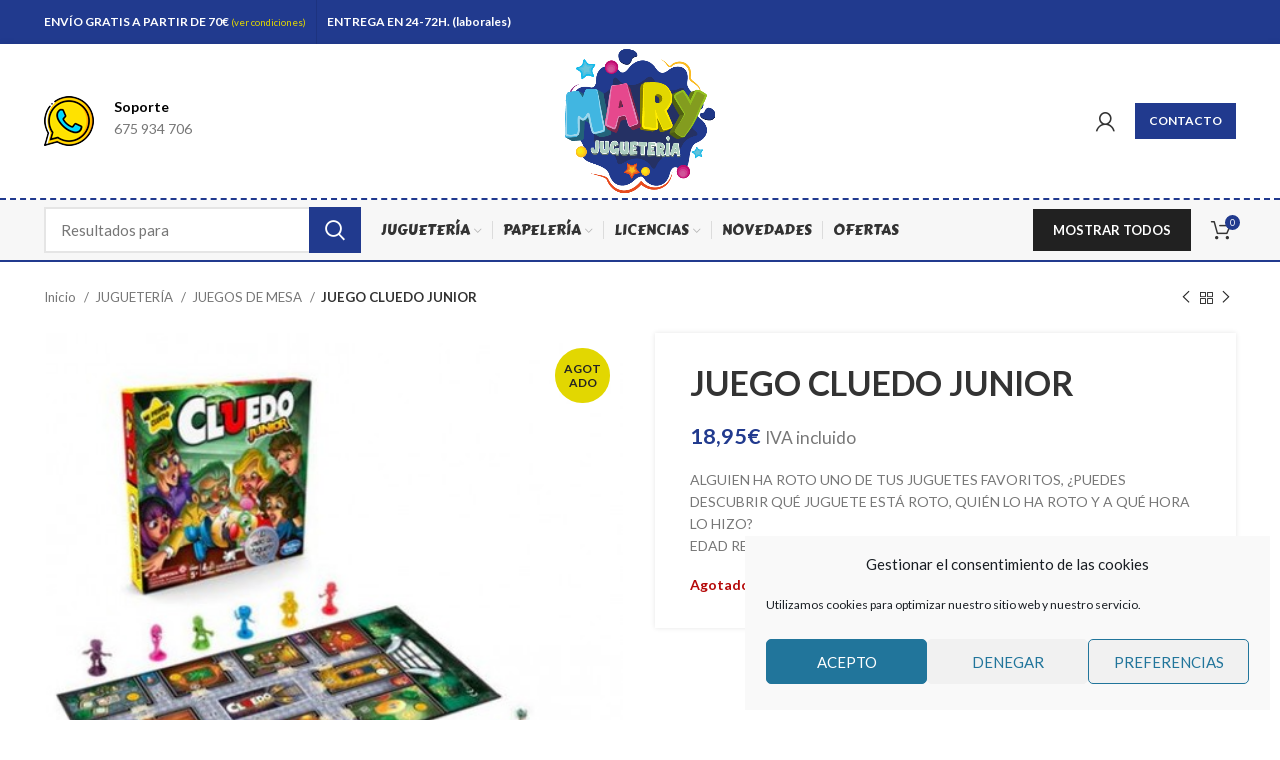

--- FILE ---
content_type: text/html; charset=UTF-8
request_url: https://www.jugueteriamary.com/producto/juego-cluedo-junior/
body_size: 32072
content:
<!DOCTYPE html>
<html lang="es" prefix="og: https://ogp.me/ns#">
<head>
	<!-- Google tag (gtag.js) -->
<script type="text/plain" data-service="google-analytics" data-category="statistics" async src="https://www.googletagmanager.com/gtag/js?id=AW-10812006306"></script>
<script>
  window.dataLayer = window.dataLayer || [];
  function gtag(){dataLayer.push(arguments);}
  gtag('js', new Date());

  gtag('config', 'AW-10812006306');
</script>
	<!-- Global site tag (gtag.js) - Google Analytics -->
<script type="text/plain" data-service="google-analytics" data-category="statistics" async src="https://www.googletagmanager.com/gtag/js?id=UA-196211520-3"></script>
<script>
  window.dataLayer = window.dataLayer || [];
  function gtag(){dataLayer.push(arguments);}
  gtag('js', new Date());

  gtag('config', 'UA-196211520-3');
</script>

	<meta charset="UTF-8">
	<meta name="viewport" content="width=device-width, initial-scale=1.0, maximum-scale=1.0, user-scalable=no">
	<link rel="profile" href="http://gmpg.org/xfn/11">
	<link rel="pingback" href="https://www.jugueteriamary.com/xmlrpc.php">

			<script>window.MSInputMethodContext && document.documentMode && document.write('<script src="https://www.jugueteriamary.com/wp-content/themes/woodmart/js/libs/ie11CustomProperties.min.js"><\/script>');</script>
		
<!-- Optimización para motores de búsqueda de Rank Math - https://s.rankmath.com/home -->
<title>JUEGO CLUEDO JUNIOR - Juguetería Mary</title>
<meta name="description" content="ALGUIEN HA ROTO UNO DE TUS JUGUETES FAVORITOS, ¿PUEDES DESCUBRIR QUÉ JUGUETE ESTÁ ROTO, QUIÉN LO HA ROTO Y A QUÉ HORA LO HIZO?EDAD RECOMENDADA: +5 AÑOS."/>
<meta name="robots" content="follow, index, max-snippet:-1, max-video-preview:-1, max-image-preview:large"/>
<link rel="canonical" href="https://www.jugueteriamary.com/producto/juego-cluedo-junior/" />
<meta property="og:locale" content="es_ES" />
<meta property="og:type" content="product" />
<meta property="og:title" content="JUEGO CLUEDO JUNIOR - Juguetería Mary" />
<meta property="og:description" content="ALGUIEN HA ROTO UNO DE TUS JUGUETES FAVORITOS, ¿PUEDES DESCUBRIR QUÉ JUGUETE ESTÁ ROTO, QUIÉN LO HA ROTO Y A QUÉ HORA LO HIZO?EDAD RECOMENDADA: +5 AÑOS." />
<meta property="og:url" content="https://www.jugueteriamary.com/producto/juego-cluedo-junior/" />
<meta property="og:site_name" content="Juguetería Mary" />
<meta property="og:updated_time" content="2025-11-13T18:16:40+02:00" />
<meta property="og:image" content="https://www.jugueteriamary.com/wp-content/uploads/2021/10/JUEGO-CLUEDO-JUNIOR.jpg" />
<meta property="og:image:secure_url" content="https://www.jugueteriamary.com/wp-content/uploads/2021/10/JUEGO-CLUEDO-JUNIOR.jpg" />
<meta property="og:image:width" content="458" />
<meta property="og:image:height" content="458" />
<meta property="og:image:alt" content="JUEGO CLUEDO JUNIOR" />
<meta property="og:image:type" content="image/jpeg" />
<meta property="product:price:amount" content="18.950052" />
<meta property="product:price:currency" content="EUR" />
<meta name="twitter:card" content="summary_large_image" />
<meta name="twitter:title" content="JUEGO CLUEDO JUNIOR - Juguetería Mary" />
<meta name="twitter:description" content="ALGUIEN HA ROTO UNO DE TUS JUGUETES FAVORITOS, ¿PUEDES DESCUBRIR QUÉ JUGUETE ESTÁ ROTO, QUIÉN LO HA ROTO Y A QUÉ HORA LO HIZO?EDAD RECOMENDADA: +5 AÑOS." />
<meta name="twitter:image" content="https://www.jugueteriamary.com/wp-content/uploads/2021/10/JUEGO-CLUEDO-JUNIOR.jpg" />
<meta name="twitter:label1" content="Precio" />
<meta name="twitter:data1" content="18,95&euro;" />
<meta name="twitter:label2" content="Disponibilidad" />
<meta name="twitter:data2" content="Agotado" />
<script type="application/ld+json" class="rank-math-schema">{"@context":"https://schema.org","@graph":[{"@type":"Organization","@id":"https://www.jugueteriamary.com/#organization","name":"Jugueter\u00eda Mary","url":"https://www.jugueteriamary.com","logo":{"@type":"ImageObject","@id":"https://www.jugueteriamary.com/#logo","url":"https://www.jugueteriamary.com/wp-content/uploads/2021/07/logo-jugueteria-mary-2021mail.png","caption":"Jugueter\u00eda Mary","inLanguage":"es","width":"234","height":"224"}},{"@type":"WebSite","@id":"https://www.jugueteriamary.com/#website","url":"https://www.jugueteriamary.com","name":"Jugueter\u00eda Mary","publisher":{"@id":"https://www.jugueteriamary.com/#organization"},"inLanguage":"es"},{"@type":"ImageObject","@id":"https://www.jugueteriamary.com/wp-content/uploads/2021/10/JUEGO-CLUEDO-JUNIOR.jpg","url":"https://www.jugueteriamary.com/wp-content/uploads/2021/10/JUEGO-CLUEDO-JUNIOR.jpg","width":"458","height":"458","inLanguage":"es"},{"@type":"Person","@id":"https://www.jugueteriamary.com/author/","url":"https://www.jugueteriamary.com/author/","image":{"@type":"ImageObject","@id":"https://secure.gravatar.com/avatar/?s=96&amp;d=mm&amp;r=g","url":"https://secure.gravatar.com/avatar/?s=96&amp;d=mm&amp;r=g","inLanguage":"es"},"worksFor":{"@id":"https://www.jugueteriamary.com/#organization"}},{"@type":"ItemPage","@id":"https://www.jugueteriamary.com/producto/juego-cluedo-junior/#webpage","url":"https://www.jugueteriamary.com/producto/juego-cluedo-junior/","name":"JUEGO CLUEDO JUNIOR - Jugueter\u00eda Mary","datePublished":"2021-10-06T11:00:34+02:00","dateModified":"2025-11-13T18:16:40+02:00","author":{"@id":"https://www.jugueteriamary.com/author/"},"isPartOf":{"@id":"https://www.jugueteriamary.com/#website"},"primaryImageOfPage":{"@id":"https://www.jugueteriamary.com/wp-content/uploads/2021/10/JUEGO-CLUEDO-JUNIOR.jpg"},"inLanguage":"es"},{"@type":"Product","name":"JUEGO CLUEDO JUNIOR","description":"ALGUIEN HA ROTO UNO DE TUS JUGUETES FAVORITOS, \u00bfPUEDES DESCUBRIR QU\u00c9 JUGUETE EST\u00c1 ROTO, QUI\u00c9N LO HA ROTO Y A QU\u00c9 HORA LO HIZO?EDAD RECOMENDADA: +5 A\u00d1OS.","sku":"03828","category":"JUGUETER\u00cdA &gt; JUEGOS DE MESA","mainEntityOfPage":{"@id":"https://www.jugueteriamary.com/producto/juego-cluedo-junior/#webpage"},"offers":{"@type":"Offer","price":"18.95","priceCurrency":"EUR","priceValidUntil":"2026-12-31","availability":"https://schema.org/OutOfStock","itemCondition":"NewCondition","url":"https://www.jugueteriamary.com/producto/juego-cluedo-junior/","seller":{"@type":"Organization","@id":"https://www.jugueteriamary.com/","name":"Jugueter\u00eda Mary","url":"https://www.jugueteriamary.com","logo":"https://www.jugueteriamary.com/wp-content/uploads/2021/07/logo-jugueteria-mary-2021mail.png"},"priceSpecification":{"price":"18.950052","priceCurrency":"EUR","valueAddedTaxIncluded":"true"}},"@id":"https://www.jugueteriamary.com/producto/juego-cluedo-junior/#richSnippet","image":{"@id":"https://www.jugueteriamary.com/wp-content/uploads/2021/10/JUEGO-CLUEDO-JUNIOR.jpg"}}]}</script>
<!-- /Plugin Rank Math WordPress SEO -->

<link rel='dns-prefetch' href='//fonts.googleapis.com' />
<link rel='dns-prefetch' href='//s.w.org' />
<link rel="alternate" type="application/rss+xml" title="Juguetería Mary &raquo; Feed" href="https://www.jugueteriamary.com/feed/" />
<link rel="alternate" type="application/rss+xml" title="Juguetería Mary &raquo; Feed de los comentarios" href="https://www.jugueteriamary.com/comments/feed/" />
<link rel='stylesheet' id='wp-block-library-css'  href='https://www.jugueteriamary.com/wp-includes/css/dist/block-library/style.min.css?ver=5.9.2' type='text/css' media='all' />
<link rel='stylesheet' id='wc-blocks-vendors-style-css'  href='https://www.jugueteriamary.com/wp-content/plugins/woocommerce/packages/woocommerce-blocks/build/wc-blocks-vendors-style.css?ver=6.9.0' type='text/css' media='all' />
<link rel='stylesheet' id='wc-blocks-style-css'  href='https://www.jugueteriamary.com/wp-content/plugins/woocommerce/packages/woocommerce-blocks/build/wc-blocks-style.css?ver=6.9.0' type='text/css' media='all' />
<style id='global-styles-inline-css' type='text/css'>
body{--wp--preset--color--black: #000000;--wp--preset--color--cyan-bluish-gray: #abb8c3;--wp--preset--color--white: #ffffff;--wp--preset--color--pale-pink: #f78da7;--wp--preset--color--vivid-red: #cf2e2e;--wp--preset--color--luminous-vivid-orange: #ff6900;--wp--preset--color--luminous-vivid-amber: #fcb900;--wp--preset--color--light-green-cyan: #7bdcb5;--wp--preset--color--vivid-green-cyan: #00d084;--wp--preset--color--pale-cyan-blue: #8ed1fc;--wp--preset--color--vivid-cyan-blue: #0693e3;--wp--preset--color--vivid-purple: #9b51e0;--wp--preset--gradient--vivid-cyan-blue-to-vivid-purple: linear-gradient(135deg,rgba(6,147,227,1) 0%,rgb(155,81,224) 100%);--wp--preset--gradient--light-green-cyan-to-vivid-green-cyan: linear-gradient(135deg,rgb(122,220,180) 0%,rgb(0,208,130) 100%);--wp--preset--gradient--luminous-vivid-amber-to-luminous-vivid-orange: linear-gradient(135deg,rgba(252,185,0,1) 0%,rgba(255,105,0,1) 100%);--wp--preset--gradient--luminous-vivid-orange-to-vivid-red: linear-gradient(135deg,rgba(255,105,0,1) 0%,rgb(207,46,46) 100%);--wp--preset--gradient--very-light-gray-to-cyan-bluish-gray: linear-gradient(135deg,rgb(238,238,238) 0%,rgb(169,184,195) 100%);--wp--preset--gradient--cool-to-warm-spectrum: linear-gradient(135deg,rgb(74,234,220) 0%,rgb(151,120,209) 20%,rgb(207,42,186) 40%,rgb(238,44,130) 60%,rgb(251,105,98) 80%,rgb(254,248,76) 100%);--wp--preset--gradient--blush-light-purple: linear-gradient(135deg,rgb(255,206,236) 0%,rgb(152,150,240) 100%);--wp--preset--gradient--blush-bordeaux: linear-gradient(135deg,rgb(254,205,165) 0%,rgb(254,45,45) 50%,rgb(107,0,62) 100%);--wp--preset--gradient--luminous-dusk: linear-gradient(135deg,rgb(255,203,112) 0%,rgb(199,81,192) 50%,rgb(65,88,208) 100%);--wp--preset--gradient--pale-ocean: linear-gradient(135deg,rgb(255,245,203) 0%,rgb(182,227,212) 50%,rgb(51,167,181) 100%);--wp--preset--gradient--electric-grass: linear-gradient(135deg,rgb(202,248,128) 0%,rgb(113,206,126) 100%);--wp--preset--gradient--midnight: linear-gradient(135deg,rgb(2,3,129) 0%,rgb(40,116,252) 100%);--wp--preset--duotone--dark-grayscale: url('#wp-duotone-dark-grayscale');--wp--preset--duotone--grayscale: url('#wp-duotone-grayscale');--wp--preset--duotone--purple-yellow: url('#wp-duotone-purple-yellow');--wp--preset--duotone--blue-red: url('#wp-duotone-blue-red');--wp--preset--duotone--midnight: url('#wp-duotone-midnight');--wp--preset--duotone--magenta-yellow: url('#wp-duotone-magenta-yellow');--wp--preset--duotone--purple-green: url('#wp-duotone-purple-green');--wp--preset--duotone--blue-orange: url('#wp-duotone-blue-orange');--wp--preset--font-size--small: 13px;--wp--preset--font-size--medium: 20px;--wp--preset--font-size--large: 36px;--wp--preset--font-size--x-large: 42px;}.has-black-color{color: var(--wp--preset--color--black) !important;}.has-cyan-bluish-gray-color{color: var(--wp--preset--color--cyan-bluish-gray) !important;}.has-white-color{color: var(--wp--preset--color--white) !important;}.has-pale-pink-color{color: var(--wp--preset--color--pale-pink) !important;}.has-vivid-red-color{color: var(--wp--preset--color--vivid-red) !important;}.has-luminous-vivid-orange-color{color: var(--wp--preset--color--luminous-vivid-orange) !important;}.has-luminous-vivid-amber-color{color: var(--wp--preset--color--luminous-vivid-amber) !important;}.has-light-green-cyan-color{color: var(--wp--preset--color--light-green-cyan) !important;}.has-vivid-green-cyan-color{color: var(--wp--preset--color--vivid-green-cyan) !important;}.has-pale-cyan-blue-color{color: var(--wp--preset--color--pale-cyan-blue) !important;}.has-vivid-cyan-blue-color{color: var(--wp--preset--color--vivid-cyan-blue) !important;}.has-vivid-purple-color{color: var(--wp--preset--color--vivid-purple) !important;}.has-black-background-color{background-color: var(--wp--preset--color--black) !important;}.has-cyan-bluish-gray-background-color{background-color: var(--wp--preset--color--cyan-bluish-gray) !important;}.has-white-background-color{background-color: var(--wp--preset--color--white) !important;}.has-pale-pink-background-color{background-color: var(--wp--preset--color--pale-pink) !important;}.has-vivid-red-background-color{background-color: var(--wp--preset--color--vivid-red) !important;}.has-luminous-vivid-orange-background-color{background-color: var(--wp--preset--color--luminous-vivid-orange) !important;}.has-luminous-vivid-amber-background-color{background-color: var(--wp--preset--color--luminous-vivid-amber) !important;}.has-light-green-cyan-background-color{background-color: var(--wp--preset--color--light-green-cyan) !important;}.has-vivid-green-cyan-background-color{background-color: var(--wp--preset--color--vivid-green-cyan) !important;}.has-pale-cyan-blue-background-color{background-color: var(--wp--preset--color--pale-cyan-blue) !important;}.has-vivid-cyan-blue-background-color{background-color: var(--wp--preset--color--vivid-cyan-blue) !important;}.has-vivid-purple-background-color{background-color: var(--wp--preset--color--vivid-purple) !important;}.has-black-border-color{border-color: var(--wp--preset--color--black) !important;}.has-cyan-bluish-gray-border-color{border-color: var(--wp--preset--color--cyan-bluish-gray) !important;}.has-white-border-color{border-color: var(--wp--preset--color--white) !important;}.has-pale-pink-border-color{border-color: var(--wp--preset--color--pale-pink) !important;}.has-vivid-red-border-color{border-color: var(--wp--preset--color--vivid-red) !important;}.has-luminous-vivid-orange-border-color{border-color: var(--wp--preset--color--luminous-vivid-orange) !important;}.has-luminous-vivid-amber-border-color{border-color: var(--wp--preset--color--luminous-vivid-amber) !important;}.has-light-green-cyan-border-color{border-color: var(--wp--preset--color--light-green-cyan) !important;}.has-vivid-green-cyan-border-color{border-color: var(--wp--preset--color--vivid-green-cyan) !important;}.has-pale-cyan-blue-border-color{border-color: var(--wp--preset--color--pale-cyan-blue) !important;}.has-vivid-cyan-blue-border-color{border-color: var(--wp--preset--color--vivid-cyan-blue) !important;}.has-vivid-purple-border-color{border-color: var(--wp--preset--color--vivid-purple) !important;}.has-vivid-cyan-blue-to-vivid-purple-gradient-background{background: var(--wp--preset--gradient--vivid-cyan-blue-to-vivid-purple) !important;}.has-light-green-cyan-to-vivid-green-cyan-gradient-background{background: var(--wp--preset--gradient--light-green-cyan-to-vivid-green-cyan) !important;}.has-luminous-vivid-amber-to-luminous-vivid-orange-gradient-background{background: var(--wp--preset--gradient--luminous-vivid-amber-to-luminous-vivid-orange) !important;}.has-luminous-vivid-orange-to-vivid-red-gradient-background{background: var(--wp--preset--gradient--luminous-vivid-orange-to-vivid-red) !important;}.has-very-light-gray-to-cyan-bluish-gray-gradient-background{background: var(--wp--preset--gradient--very-light-gray-to-cyan-bluish-gray) !important;}.has-cool-to-warm-spectrum-gradient-background{background: var(--wp--preset--gradient--cool-to-warm-spectrum) !important;}.has-blush-light-purple-gradient-background{background: var(--wp--preset--gradient--blush-light-purple) !important;}.has-blush-bordeaux-gradient-background{background: var(--wp--preset--gradient--blush-bordeaux) !important;}.has-luminous-dusk-gradient-background{background: var(--wp--preset--gradient--luminous-dusk) !important;}.has-pale-ocean-gradient-background{background: var(--wp--preset--gradient--pale-ocean) !important;}.has-electric-grass-gradient-background{background: var(--wp--preset--gradient--electric-grass) !important;}.has-midnight-gradient-background{background: var(--wp--preset--gradient--midnight) !important;}.has-small-font-size{font-size: var(--wp--preset--font-size--small) !important;}.has-medium-font-size{font-size: var(--wp--preset--font-size--medium) !important;}.has-large-font-size{font-size: var(--wp--preset--font-size--large) !important;}.has-x-large-font-size{font-size: var(--wp--preset--font-size--x-large) !important;}
</style>
<style id='woocommerce-inline-inline-css' type='text/css'>
.woocommerce form .form-row .required { visibility: visible; }
</style>
<link rel='stylesheet' id='cmplz-general-css'  href='https://www.jugueteriamary.com/wp-content/plugins/complianz-gdpr/assets/css/cookieblocker.min.css?ver=6.1.2' type='text/css' media='all' />
<link rel='stylesheet' id='elementor-icons-css'  href='https://www.jugueteriamary.com/wp-content/plugins/elementor/assets/lib/eicons/css/elementor-icons.min.css?ver=5.14.0' type='text/css' media='all' />
<link rel='stylesheet' id='elementor-frontend-css'  href='https://www.jugueteriamary.com/wp-content/plugins/elementor/assets/css/frontend.min.css?ver=3.5.6' type='text/css' media='all' />
<link rel='stylesheet' id='elementor-post-10451-css'  href='https://www.jugueteriamary.com/wp-content/uploads/elementor/css/post-10451.css?ver=1647280988' type='text/css' media='all' />
<link rel='stylesheet' id='bootstrap-css'  href='https://www.jugueteriamary.com/wp-content/themes/woodmart/css/bootstrap.min.css?ver=6.3.2' type='text/css' media='all' />
<link rel='stylesheet' id='woodmart-style-css'  href='https://www.jugueteriamary.com/wp-content/themes/woodmart/css/parts/base.min.css?ver=6.3.2' type='text/css' media='all' />
<link rel='stylesheet' id='wd-widget-wd-recent-posts-css'  href='https://www.jugueteriamary.com/wp-content/themes/woodmart/css/parts/widget-wd-recent-posts.min.css?ver=6.3.2' type='text/css' media='all' />
<link rel='stylesheet' id='wd-widget-wd-layered-nav-css'  href='https://www.jugueteriamary.com/wp-content/themes/woodmart/css/parts/woo-widget-wd-layered-nav.min.css?ver=6.3.2' type='text/css' media='all' />
<link rel='stylesheet' id='wd-widget-product-cat-css'  href='https://www.jugueteriamary.com/wp-content/themes/woodmart/css/parts/woo-widget-product-cat.min.css?ver=6.3.2' type='text/css' media='all' />
<link rel='stylesheet' id='wd-widget-price-filter-css'  href='https://www.jugueteriamary.com/wp-content/themes/woodmart/css/parts/woo-widget-price-filter.min.css?ver=6.3.2' type='text/css' media='all' />
<link rel='stylesheet' id='wd-widget-product-list-css'  href='https://www.jugueteriamary.com/wp-content/themes/woodmart/css/parts/woo-widget-product-list.min.css?ver=6.3.2' type='text/css' media='all' />
<link rel='stylesheet' id='wd-footer-sticky-css'  href='https://www.jugueteriamary.com/wp-content/themes/woodmart/css/parts/footer-sticky.min.css?ver=6.3.2' type='text/css' media='all' />
<link rel='stylesheet' id='wd-footer-widget-collapse-css'  href='https://www.jugueteriamary.com/wp-content/themes/woodmart/css/parts/footer-widget-collapse.min.css?ver=6.3.2' type='text/css' media='all' />
<link rel='stylesheet' id='wd-wp-gutenberg-css'  href='https://www.jugueteriamary.com/wp-content/themes/woodmart/css/parts/wp-gutenberg.min.css?ver=6.3.2' type='text/css' media='all' />
<link rel='stylesheet' id='wd-base-deprecated-css'  href='https://www.jugueteriamary.com/wp-content/themes/woodmart/css/parts/base-deprecated.min.css?ver=6.3.2' type='text/css' media='all' />
<link rel='stylesheet' id='wd-elementor-base-css'  href='https://www.jugueteriamary.com/wp-content/themes/woodmart/css/parts/int-elem-base.min.css?ver=6.3.2' type='text/css' media='all' />
<link rel='stylesheet' id='wd-notices-fixed-css'  href='https://www.jugueteriamary.com/wp-content/themes/woodmart/css/parts/woo-opt-sticky-notices.min.css?ver=6.3.2' type='text/css' media='all' />
<link rel='stylesheet' id='wd-woocommerce-base-css'  href='https://www.jugueteriamary.com/wp-content/themes/woodmart/css/parts/woocommerce-base.min.css?ver=6.3.2' type='text/css' media='all' />
<link rel='stylesheet' id='wd-mod-star-rating-css'  href='https://www.jugueteriamary.com/wp-content/themes/woodmart/css/parts/mod-star-rating.min.css?ver=6.3.2' type='text/css' media='all' />
<link rel='stylesheet' id='wd-woo-el-track-order-css'  href='https://www.jugueteriamary.com/wp-content/themes/woodmart/css/parts/woo-el-track-order.min.css?ver=6.3.2' type='text/css' media='all' />
<link rel='stylesheet' id='wd-woo-gutenberg-css'  href='https://www.jugueteriamary.com/wp-content/themes/woodmart/css/parts/woo-gutenberg.min.css?ver=6.3.2' type='text/css' media='all' />
<link rel='stylesheet' id='wd-woo-mod-quantity-css'  href='https://www.jugueteriamary.com/wp-content/themes/woodmart/css/parts/woo-mod-quantity.min.css?ver=6.3.2' type='text/css' media='all' />
<link rel='stylesheet' id='wd-woo-single-prod-el-base-css'  href='https://www.jugueteriamary.com/wp-content/themes/woodmart/css/parts/woo-single-prod-el-base.min.css?ver=6.3.2' type='text/css' media='all' />
<link rel='stylesheet' id='wd-woo-mod-stock-status-css'  href='https://www.jugueteriamary.com/wp-content/themes/woodmart/css/parts/woo-mod-stock-status.min.css?ver=6.3.2' type='text/css' media='all' />
<link rel='stylesheet' id='wd-woo-mod-shop-attributes-css'  href='https://www.jugueteriamary.com/wp-content/themes/woodmart/css/parts/woo-mod-shop-attributes.min.css?ver=6.3.2' type='text/css' media='all' />
<link rel='stylesheet' id='child-style-css'  href='https://www.jugueteriamary.com/wp-content/themes/jmary/style.css?ver=6.3.2' type='text/css' media='all' />
<link rel='stylesheet' id='xts-style-header_681585-css'  href='https://www.jugueteriamary.com/wp-content/uploads/2022/06/xts-header_681585-1655135265.css?ver=6.3.2' type='text/css' media='all' />
<link rel='stylesheet' id='xts-google-fonts-css'  href='https://fonts.googleapis.com/css?family=Lato%3A400%2C700%7CCarter+One%3A400&#038;ver=6.3.2' type='text/css' media='all' />
<link rel='stylesheet' id='google-fonts-1-css'  href='https://fonts.googleapis.com/css?family=Roboto%3A100%2C100italic%2C200%2C200italic%2C300%2C300italic%2C400%2C400italic%2C500%2C500italic%2C600%2C600italic%2C700%2C700italic%2C800%2C800italic%2C900%2C900italic%7CRoboto+Slab%3A100%2C100italic%2C200%2C200italic%2C300%2C300italic%2C400%2C400italic%2C500%2C500italic%2C600%2C600italic%2C700%2C700italic%2C800%2C800italic%2C900%2C900italic&#038;display=auto&#038;ver=5.9.2' type='text/css' media='all' />
<script type='text/javascript' src='https://www.jugueteriamary.com/wp-includes/js/jquery/jquery.min.js?ver=3.6.0' id='jquery-core-js'></script>
<script type='text/javascript' src='https://www.jugueteriamary.com/wp-includes/js/jquery/jquery-migrate.min.js?ver=3.3.2' id='jquery-migrate-js'></script>
<script type='text/javascript' src='https://www.jugueteriamary.com/wp-content/themes/woodmart/js/libs/device.min.js?ver=6.3.2' id='wd-device-library-js'></script>
<link rel="https://api.w.org/" href="https://www.jugueteriamary.com/wp-json/" /><link rel="alternate" type="application/json" href="https://www.jugueteriamary.com/wp-json/wp/v2/product/136857" /><link rel="EditURI" type="application/rsd+xml" title="RSD" href="https://www.jugueteriamary.com/xmlrpc.php?rsd" />
<link rel="wlwmanifest" type="application/wlwmanifest+xml" href="https://www.jugueteriamary.com/wp-includes/wlwmanifest.xml" /> 
<meta name="generator" content="WordPress 5.9.2" />
<link rel='shortlink' href='https://www.jugueteriamary.com/?p=136857' />
<link rel="alternate" type="application/json+oembed" href="https://www.jugueteriamary.com/wp-json/oembed/1.0/embed?url=https%3A%2F%2Fwww.jugueteriamary.com%2Fproducto%2Fjuego-cluedo-junior%2F" />
<link rel="alternate" type="text/xml+oembed" href="https://www.jugueteriamary.com/wp-json/oembed/1.0/embed?url=https%3A%2F%2Fwww.jugueteriamary.com%2Fproducto%2Fjuego-cluedo-junior%2F&#038;format=xml" />
<style>.cmplz-hidden{display:none!important;}</style><meta name="theme-color" content="rgb(252,234,13)">					<meta name="viewport" content="width=device-width, initial-scale=1.0, maximum-scale=1.0, user-scalable=no">
										<noscript><style>.woocommerce-product-gallery{ opacity: 1 !important; }</style></noscript>
	<link rel="icon" href="https://www.jugueteriamary.com/wp-content/uploads/2021/07/cropped-favicon-32x32.png" sizes="32x32" />
<link rel="icon" href="https://www.jugueteriamary.com/wp-content/uploads/2021/07/cropped-favicon-192x192.png" sizes="192x192" />
<link rel="apple-touch-icon" href="https://www.jugueteriamary.com/wp-content/uploads/2021/07/cropped-favicon-180x180.png" />
<meta name="msapplication-TileImage" content="https://www.jugueteriamary.com/wp-content/uploads/2021/07/cropped-favicon-270x270.png" />
<style>
		
		</style>			<style data-type="wd-style-theme_settings_default">
				.wd-popup.wd-promo-popup{
	background-color:#111111;
	background-repeat:no-repeat;
	background-size:contain;
	background-position:left center;
}

.page-title-default{
	background-color:#0a0a0a;
	background-size:cover;
	background-position:center center;
}

.footer-container{
	background-color:#e5332a;
	background-size:cover;
	background-position:center bottom;
}

:root{
--wd-text-font:"Lato", Arial, Helvetica, sans-serif;
--wd-text-font-weight:400;
--wd-text-color:#777777;
--wd-text-font-size:14px;
}
:root{
--wd-title-font:"Carter One", Arial, Helvetica, sans-serif;
--wd-title-font-weight:400;
--wd-title-color:#242424;
}
:root{
--wd-entities-title-font:"Lato", Arial, Helvetica, sans-serif;
--wd-entities-title-font-weight:700;
--wd-entities-title-color:#333333;
--wd-entities-title-color-hover:rgb(51 51 51 / 65%);
}
:root{
--wd-alternative-font:"Carter One", Arial, Helvetica, sans-serif;
}
:root{
--wd-widget-title-font:"Carter One", Arial, Helvetica, sans-serif;
--wd-widget-title-font-weight:400;
--wd-widget-title-transform:uppercase;
--wd-widget-title-color:#333;
--wd-widget-title-font-size:16px;
}
:root{
--wd-header-el-font:"Carter One", Arial, Helvetica, sans-serif;
--wd-header-el-font-weight:400;
--wd-header-el-transform:uppercase;
--wd-header-el-font-size:15px;
}
:root{
--wd-primary-color:rgb(33,58,142);
}
:root{
--wd-alternative-color:rgb(252,234,13);
}
:root{
--wd-link-color:rgb(229,51,42);
--wd-link-color-hover:rgb(33,58,142);
}
:root{
--btn-default-bgcolor:#f7f7f7;
}
:root{
--btn-default-bgcolor-hover:#efefef;
}
:root{
--btn-shop-bgcolor:#3BB5E8;
}
:root{
--btn-shop-bgcolor-hover:#3DA6D2;
}
:root{
--btn-accent-bgcolor:#3BB5E8;
}
:root{
--btn-accent-bgcolor-hover:#3DA6D2;
}
:root{
--notices-success-bg:#459647;
}
:root{
--notices-success-color:#fff;
}
:root{
--notices-warning-bg:#E0B252;
}
:root{
--notices-warning-color:#fff;
}
	:root{
	
	
			--wd-form-brd-radius: 0px;
	
	--wd-form-brd-width: 2px;

	--btn-default-color: #333;
	--btn-default-color-hover: #333;

	--btn-shop-color: #fff;
	--btn-shop-color-hover: #fff;

	--btn-accent-color: #fff;
	--btn-accent-color-hover: #fff;
			--btn-default-brd-radius: 0px;
		--btn-default-box-shadow: none;
		--btn-default-box-shadow-hover: none;
		--btn-default-box-shadow-active: none;
		--btn-default-bottom: 0px;
	
	
			--btn-accent-brd-radius: 0px;
		--btn-accent-box-shadow: none;
		--btn-accent-box-shadow-hover: none;
		--btn-accent-box-shadow-active: none;
		--btn-accent-bottom: 0px;
	
	
			--btn-shop-bottom-active: -1px;
		--btn-shop-brd-radius: 0.001px;
		--btn-shop-box-shadow: inset 0 -2px 0 rgba(0, 0, 0, .15);
		--btn-shop-box-shadow-hover: inset 0 -2px 0 rgba(0, 0, 0, .15);
	
	
	
	
	
	
	
	
		}

	
	
	/* Site width */
		/* Header Boxed */
	@media (min-width: 1025px) {
		.whb-boxed:not(.whb-sticked):not(.whb-full-width) .whb-main-header {
			max-width: 1192px;
		}
	}

	.container {
		max-width: 1222px;
	}
	
	
		.elementor-section.wd-section-stretch > .elementor-column-gap-no {
			max-width: 1192px;
		}

		.elementor-section.wd-section-stretch > .elementor-column-gap-narrow {
			max-width: 1202px;
		}

		.elementor-section.wd-section-stretch > .elementor-column-gap-default {
			max-width: 1212px;
		}

		.elementor-section.wd-section-stretch > .elementor-column-gap-extended {
			max-width: 1222px;
		}

		.elementor-section.wd-section-stretch > .elementor-column-gap-wide {
			max-width: 1232px;
		}

		.elementor-section.wd-section-stretch > .elementor-column-gap-wider {
			max-width: 1252px;
		}

		@media (min-width: 1239px) {

			.platform-Windows .wd-section-stretch > .elementor-container {
				margin-left: auto;
				margin-right: auto;
			}
		}

		@media (min-width: 1222px) {

			html:not(.platform-Windows) .wd-section-stretch > .elementor-container {
				margin-left: auto;
				margin-right: auto;
			}
		}

	
	/* Quick view */
	div.wd-popup.popup-quick-view {
		max-width: 920px;
	}




	.woodmart-woocommerce-layered-nav .wd-scroll-content {
		max-height: 280px;
	}

@font-face {
	font-weight: normal;
	font-style: normal;
	font-family: "woodmart-font";
	src: url("//www.jugueteriamary.com/wp-content/themes/woodmart/fonts/woodmart-font.woff2?v=6.3.2") format("woff2");
}

			</style>
			</head>

<body data-cmplz=1 class="product-template-default single single-product postid-136857 theme-woodmart woocommerce woocommerce-page woocommerce-no-js wrapper-full-width  woodmart-product-design-default woodmart-product-sticky-on sticky-footer-on categories-accordion-on woodmart-archive-shop woodmart-ajax-shop-on offcanvas-sidebar-mobile offcanvas-sidebar-tablet notifications-sticky elementor-default elementor-kit-10451">
			<script type="text/javascript" id="wd-flicker-fix">// Flicker fix.</script><svg xmlns="http://www.w3.org/2000/svg" viewBox="0 0 0 0" width="0" height="0" focusable="false" role="none" style="visibility: hidden; position: absolute; left: -9999px; overflow: hidden;" ><defs><filter id="wp-duotone-dark-grayscale"><feColorMatrix color-interpolation-filters="sRGB" type="matrix" values=" .299 .587 .114 0 0 .299 .587 .114 0 0 .299 .587 .114 0 0 .299 .587 .114 0 0 " /><feComponentTransfer color-interpolation-filters="sRGB" ><feFuncR type="table" tableValues="0 0.49803921568627" /><feFuncG type="table" tableValues="0 0.49803921568627" /><feFuncB type="table" tableValues="0 0.49803921568627" /><feFuncA type="table" tableValues="1 1" /></feComponentTransfer><feComposite in2="SourceGraphic" operator="in" /></filter></defs></svg><svg xmlns="http://www.w3.org/2000/svg" viewBox="0 0 0 0" width="0" height="0" focusable="false" role="none" style="visibility: hidden; position: absolute; left: -9999px; overflow: hidden;" ><defs><filter id="wp-duotone-grayscale"><feColorMatrix color-interpolation-filters="sRGB" type="matrix" values=" .299 .587 .114 0 0 .299 .587 .114 0 0 .299 .587 .114 0 0 .299 .587 .114 0 0 " /><feComponentTransfer color-interpolation-filters="sRGB" ><feFuncR type="table" tableValues="0 1" /><feFuncG type="table" tableValues="0 1" /><feFuncB type="table" tableValues="0 1" /><feFuncA type="table" tableValues="1 1" /></feComponentTransfer><feComposite in2="SourceGraphic" operator="in" /></filter></defs></svg><svg xmlns="http://www.w3.org/2000/svg" viewBox="0 0 0 0" width="0" height="0" focusable="false" role="none" style="visibility: hidden; position: absolute; left: -9999px; overflow: hidden;" ><defs><filter id="wp-duotone-purple-yellow"><feColorMatrix color-interpolation-filters="sRGB" type="matrix" values=" .299 .587 .114 0 0 .299 .587 .114 0 0 .299 .587 .114 0 0 .299 .587 .114 0 0 " /><feComponentTransfer color-interpolation-filters="sRGB" ><feFuncR type="table" tableValues="0.54901960784314 0.98823529411765" /><feFuncG type="table" tableValues="0 1" /><feFuncB type="table" tableValues="0.71764705882353 0.25490196078431" /><feFuncA type="table" tableValues="1 1" /></feComponentTransfer><feComposite in2="SourceGraphic" operator="in" /></filter></defs></svg><svg xmlns="http://www.w3.org/2000/svg" viewBox="0 0 0 0" width="0" height="0" focusable="false" role="none" style="visibility: hidden; position: absolute; left: -9999px; overflow: hidden;" ><defs><filter id="wp-duotone-blue-red"><feColorMatrix color-interpolation-filters="sRGB" type="matrix" values=" .299 .587 .114 0 0 .299 .587 .114 0 0 .299 .587 .114 0 0 .299 .587 .114 0 0 " /><feComponentTransfer color-interpolation-filters="sRGB" ><feFuncR type="table" tableValues="0 1" /><feFuncG type="table" tableValues="0 0.27843137254902" /><feFuncB type="table" tableValues="0.5921568627451 0.27843137254902" /><feFuncA type="table" tableValues="1 1" /></feComponentTransfer><feComposite in2="SourceGraphic" operator="in" /></filter></defs></svg><svg xmlns="http://www.w3.org/2000/svg" viewBox="0 0 0 0" width="0" height="0" focusable="false" role="none" style="visibility: hidden; position: absolute; left: -9999px; overflow: hidden;" ><defs><filter id="wp-duotone-midnight"><feColorMatrix color-interpolation-filters="sRGB" type="matrix" values=" .299 .587 .114 0 0 .299 .587 .114 0 0 .299 .587 .114 0 0 .299 .587 .114 0 0 " /><feComponentTransfer color-interpolation-filters="sRGB" ><feFuncR type="table" tableValues="0 0" /><feFuncG type="table" tableValues="0 0.64705882352941" /><feFuncB type="table" tableValues="0 1" /><feFuncA type="table" tableValues="1 1" /></feComponentTransfer><feComposite in2="SourceGraphic" operator="in" /></filter></defs></svg><svg xmlns="http://www.w3.org/2000/svg" viewBox="0 0 0 0" width="0" height="0" focusable="false" role="none" style="visibility: hidden; position: absolute; left: -9999px; overflow: hidden;" ><defs><filter id="wp-duotone-magenta-yellow"><feColorMatrix color-interpolation-filters="sRGB" type="matrix" values=" .299 .587 .114 0 0 .299 .587 .114 0 0 .299 .587 .114 0 0 .299 .587 .114 0 0 " /><feComponentTransfer color-interpolation-filters="sRGB" ><feFuncR type="table" tableValues="0.78039215686275 1" /><feFuncG type="table" tableValues="0 0.94901960784314" /><feFuncB type="table" tableValues="0.35294117647059 0.47058823529412" /><feFuncA type="table" tableValues="1 1" /></feComponentTransfer><feComposite in2="SourceGraphic" operator="in" /></filter></defs></svg><svg xmlns="http://www.w3.org/2000/svg" viewBox="0 0 0 0" width="0" height="0" focusable="false" role="none" style="visibility: hidden; position: absolute; left: -9999px; overflow: hidden;" ><defs><filter id="wp-duotone-purple-green"><feColorMatrix color-interpolation-filters="sRGB" type="matrix" values=" .299 .587 .114 0 0 .299 .587 .114 0 0 .299 .587 .114 0 0 .299 .587 .114 0 0 " /><feComponentTransfer color-interpolation-filters="sRGB" ><feFuncR type="table" tableValues="0.65098039215686 0.40392156862745" /><feFuncG type="table" tableValues="0 1" /><feFuncB type="table" tableValues="0.44705882352941 0.4" /><feFuncA type="table" tableValues="1 1" /></feComponentTransfer><feComposite in2="SourceGraphic" operator="in" /></filter></defs></svg><svg xmlns="http://www.w3.org/2000/svg" viewBox="0 0 0 0" width="0" height="0" focusable="false" role="none" style="visibility: hidden; position: absolute; left: -9999px; overflow: hidden;" ><defs><filter id="wp-duotone-blue-orange"><feColorMatrix color-interpolation-filters="sRGB" type="matrix" values=" .299 .587 .114 0 0 .299 .587 .114 0 0 .299 .587 .114 0 0 .299 .587 .114 0 0 " /><feComponentTransfer color-interpolation-filters="sRGB" ><feFuncR type="table" tableValues="0.098039215686275 1" /><feFuncG type="table" tableValues="0 0.66274509803922" /><feFuncB type="table" tableValues="0.84705882352941 0.41960784313725" /><feFuncA type="table" tableValues="1 1" /></feComponentTransfer><feComposite in2="SourceGraphic" operator="in" /></filter></defs></svg>	
		
	<div class="website-wrapper">

		
			<!-- HEADER -->
							<header class="whb-header whb-scroll-slide whb-sticky-real">
								<link rel="stylesheet" id="wd-header-base-css" href="https://www.jugueteriamary.com/wp-content/themes/woodmart/css/parts/header-base.min.css?ver=6.3.2" type="text/css" media="all" /> 						<link rel="stylesheet" id="wd-mod-tools-css" href="https://www.jugueteriamary.com/wp-content/themes/woodmart/css/parts/mod-tools.min.css?ver=6.3.2" type="text/css" media="all" /> 			<div class="whb-main-header">
	
<div class="whb-row whb-top-bar whb-not-sticky-row whb-with-bg whb-without-border whb-color-dark whb-flex-flex-middle whb-hidden-mobile whb-with-shadow">
	<div class="container">
		<div class="whb-flex-row whb-top-bar-inner">
			<div class="whb-column whb-col-left whb-visible-lg">
				<link rel="stylesheet" id="wd-header-elements-base-css" href="https://www.jugueteriamary.com/wp-content/themes/woodmart/css/parts/header-el-base.min.css?ver=6.3.2" type="text/css" media="all" /> 			
<div class="wd-header-text set-cont-mb-s reset-last-child millenium-link-topbar"><strong><span style="color: #fff;">ENVÍO GRATIS A PARTIR DE 70€</span></strong> <a href="/terminos-y-condiciones-de-uso/"><small>(ver condiciones)</small></a></div>
<div class="wd-header-divider wd-full-height "></div>
<div class="wd-header-text set-cont-mb-s reset-last-child "><strong><span style="color: #fff;">ENTREGA EN 24-72H. (laborales)</span></strong></div>
</div>
<div class="whb-column whb-col-center whb-visible-lg whb-empty-column">
	</div>
<div class="whb-column whb-col-right whb-visible-lg whb-empty-column">
	</div>
<div class="whb-column whb-col-mobile whb-hidden-lg whb-empty-column">
	</div>
		</div>
	</div>
</div>

<div class="whb-row whb-general-header whb-not-sticky-row whb-without-bg whb-border-fullwidth whb-color-dark whb-flex-equal-sides whb-with-shadow">
	<div class="container">
		<div class="whb-flex-row whb-general-header-inner">
			<div class="whb-column whb-col-left whb-visible-lg">
				<link rel="stylesheet" id="wd-info-box-css" href="https://www.jugueteriamary.com/wp-content/themes/woodmart/css/parts/el-info-box.min.css?ver=6.3.2" type="text/css" media="all" /> 						<div class="info-box-wrapper">
				<div id="wd-6916e1afb07a1" class=" cursor-pointer wd-info-box text- box-icon-align-left box-style-base color-scheme- wd-bg-"  >
											<div class="box-icon-wrapper  box-with-icon box-icon-simple">
							<div class="info-box-icon">

							
																	<img src="https://www.jugueteriamary.com/wp-content/uploads/2021/06/icon-sup-whatsapp2.png" title="icon-sup-whatsapp2" alt="icon-sup-whatsapp2" />															
							</div>
						</div>
										<div class="info-box-content">
												<div class="info-box-inner set-cont-mb-s reset-last-child">
							<p><span style="color: #000000;"><strong>Soporte</strong></span><br />
675 934 706</p>
						</div>

											</div>

									</div>
			</div>
		</div>
<div class="whb-column whb-col-center whb-visible-lg">
	<div class="site-logo wd-switch-logo">
	<a href="https://www.jugueteriamary.com/" class="wd-logo wd-main-logo" rel="home">
		<img src="https://www.jugueteriamary.com/wp-content/uploads/2021/07/logo-jugueteria-mary-2021.png" alt="Juguetería Mary" style="max-width: 220px;" />	</a>
					<a href="https://www.jugueteriamary.com/" class="wd-logo wd-sticky-logo" rel="home">
			<img src="https://www.jugueteriamary.com/wp-content/uploads/2021/07/logo-jugueteria-mary-2021.png" alt="Juguetería Mary" style="max-width: 220px;" />		</a>
	</div>
</div>
<div class="whb-column whb-col-right whb-visible-lg">
				<link rel="stylesheet" id="wd-woo-mod-login-form-css" href="https://www.jugueteriamary.com/wp-content/themes/woodmart/css/parts/woo-mod-login-form.min.css?ver=6.3.2" type="text/css" media="all" /> 						<link rel="stylesheet" id="wd-header-my-account-css" href="https://www.jugueteriamary.com/wp-content/themes/woodmart/css/parts/header-el-my-account.min.css?ver=6.3.2" type="text/css" media="all" /> 			<div class="wd-header-my-account wd-tools-element wd-event-hover  wd-account-style-icon login-side-opener">
			<a href="https://www.jugueteriamary.com/mi-cuenta/" title="Mi cuenta">
			<span class="wd-tools-icon">
							</span>
			<span class="wd-tools-text">
				Acceso / Registrarte			</span>
		</a>
		
			</div>
<div id="wd-6916e1afb39dc" class=" wd-button-wrapper text-"><a href="/contacto" title="" class="btn btn-color-primary btn-style-default btn-style-rectangle btn-size-small">Contacto</a></div></div>
<div class="whb-column whb-mobile-left whb-hidden-lg">
	<div class="wd-tools-element wd-header-mobile-nav wd-style-text">
	<a href="#" rel="nofollow">
		<span class="wd-tools-icon">
					</span>
	
		<span class="wd-tools-text">Menu</span>
	</a>
</div><!--END wd-header-mobile-nav--></div>
<div class="whb-column whb-mobile-center whb-hidden-lg">
	<div class="site-logo wd-switch-logo">
	<a href="https://www.jugueteriamary.com/" class="wd-logo wd-main-logo" rel="home">
		<img src="https://www.jugueteriamary.com/wp-content/uploads/2021/07/logo-jugueteria-mary-2021.png" alt="Juguetería Mary" style="max-width: 122px;" />	</a>
					<a href="https://www.jugueteriamary.com/" class="wd-logo wd-sticky-logo" rel="home">
			<img src="https://www.jugueteriamary.com/wp-content/uploads/2021/07/logo-jugueteria-mary-2021.png" alt="Juguetería Mary" style="max-width: 150px;" />		</a>
	</div>
</div>
<div class="whb-column whb-mobile-right whb-hidden-lg">
				<link rel="stylesheet" id="wd-header-cart-css" href="https://www.jugueteriamary.com/wp-content/themes/woodmart/css/parts/header-el-cart.min.css?ver=6.3.2" type="text/css" media="all" /> 						<link rel="stylesheet" id="wd-widget-shopping-cart-css" href="https://www.jugueteriamary.com/wp-content/themes/woodmart/css/parts/woo-widget-shopping-cart.min.css?ver=6.3.2" type="text/css" media="all" /> 			
<div class="wd-header-cart wd-tools-element wd-design-5 wd-event-hover">
	<a href="https://www.jugueteriamary.com/carrito/" title="Carrito">
		<span class="wd-tools-icon">
												<span class="wd-cart-number">0 <span>items</span></span>
							</span>
		<span class="wd-tools-text">
			
			<span class="subtotal-divider">/</span>
					<span class="wd-cart-subtotal"><span class="woocommerce-Price-amount amount"><bdi>0,00<span class="woocommerce-Price-currencySymbol">&euro;</span></bdi></span></span>
				</span>
	</a>
			<div class="wd-dropdown wd-dropdown-cart">
			<div class="widget woocommerce widget_shopping_cart"><div class="widget_shopping_cart_content"></div></div>		</div>
	</div>
</div>
		</div>
	</div>
</div>

<div class="whb-row whb-header-bottom whb-not-sticky-row whb-with-bg whb-border-fullwidth whb-color-dark whb-flex-equal-sides whb-hidden-mobile">
	<div class="container">
		<div class="whb-flex-row whb-header-bottom-inner">
			<div class="whb-column whb-col-left whb-visible-lg">
				<link rel="stylesheet" id="wd-header-search-css" href="https://www.jugueteriamary.com/wp-content/themes/woodmart/css/parts/header-el-search.min.css?ver=6.3.2" type="text/css" media="all" /> 						<link rel="stylesheet" id="wd-header-search-form-css" href="https://www.jugueteriamary.com/wp-content/themes/woodmart/css/parts/header-el-search-form.min.css?ver=6.3.2" type="text/css" media="all" /> 						<link rel="stylesheet" id="wd-wd-search-results-css" href="https://www.jugueteriamary.com/wp-content/themes/woodmart/css/parts/wd-search-results.min.css?ver=6.3.2" type="text/css" media="all" /> 						<link rel="stylesheet" id="wd-wd-search-form-css" href="https://www.jugueteriamary.com/wp-content/themes/woodmart/css/parts/wd-search-form.min.css?ver=6.3.2" type="text/css" media="all" /> 						<div class="wd-search-form wd-header-search-form">
								<form role="search" method="get" class="searchform  wd-style-with-bg woodmart-ajax-search" action="https://www.jugueteriamary.com/"  data-thumbnail="1" data-price="1" data-post_type="product" data-count="20" data-sku="0" data-symbols_count="3">
					<input type="text" class="s" placeholder="Resultados para " value="" name="s" aria-label="Search" title="Resultados para " />
					<input type="hidden" name="post_type" value="product">
										<button type="submit" class="searchsubmit">
						<span>
							Search						</span>
											</button>
				</form>
													<div class="search-results-wrapper">
						<div class="wd-dropdown-results wd-scroll wd-dropdown">
							<div class="wd-scroll-content"></div>
						</div>

											</div>
							</div>
		</div>
<div class="whb-column whb-col-center whb-visible-lg">
	<div class="wd-header-nav wd-header-main-nav text-left" role="navigation">
	<ul id="menu-menu-principal" class="menu wd-nav wd-nav-main wd-style-separated wd-gap-s"><li id="menu-item-17585" class="menu-item menu-item-type-taxonomy menu-item-object-product_cat current-product-ancestor current-menu-parent current-product-parent menu-item-has-children menu-item-17585 item-level-0 menu-mega-dropdown wd-event-hover" ><a href="https://www.jugueteriamary.com/tienda/jugueteria/" class="woodmart-nav-link"><span class="nav-link-text">JUGUETERÍA</span></a><div class="color-scheme-dark wd-design-full-width wd-dropdown-menu wd-dropdown"><div class="container">
<ul class="wd-sub-menu row color-scheme-dark">
	<li id="menu-item-1065521" class="menu-item menu-item-type- menu-item-object- menu-item-1065521 item-level-1 col-auto" ><a href="https://www.jugueteriamary.com/tienda/jugueteria/accesorios-enfermeria/" class="woodmart-nav-link">ACCESORIOS ENFERMERÍA</a></li>
	<li id="menu-item-1065522" class="menu-item menu-item-type- menu-item-object- menu-item-1065522 item-level-1 col-auto" ><a href="https://www.jugueteriamary.com/tienda/jugueteria/accesorios-y-carros-para-munecas/" class="woodmart-nav-link">ACCESORIOS Y CARROS PARA MUÑECAS</a></li>
	<li id="menu-item-1065523" class="menu-item menu-item-type- menu-item-object- menu-item-1065523 item-level-1 col-auto" ><a href="https://www.jugueteriamary.com/tienda/jugueteria/animales/" class="woodmart-nav-link">ANIMALES</a></li>
	<li id="menu-item-1065524" class="menu-item menu-item-type- menu-item-object- menu-item-1065524 item-level-1 col-auto" ><a href="https://www.jugueteriamary.com/tienda/jugueteria/antonio-juan/" class="woodmart-nav-link">ANTONIO JUAN</a></li>
	<li id="menu-item-1065525" class="menu-item menu-item-type- menu-item-object- menu-item-1065525 item-level-1 col-auto" ><a href="https://www.jugueteriamary.com/tienda/jugueteria/arte-y-manualidades/" class="woodmart-nav-link">ARTE Y MANUALIDADES</a></li>
	<li id="menu-item-1065526" class="menu-item menu-item-type- menu-item-object- menu-item-1065526 item-level-1 col-auto" ><a href="https://www.jugueteriamary.com/tienda/jugueteria/baby-born/" class="woodmart-nav-link">BABY BORN</a></li>
	<li id="menu-item-1065527" class="menu-item menu-item-type- menu-item-object- menu-item-1065527 item-level-1 col-auto" ><a href="https://www.jugueteriamary.com/tienda/jugueteria/baby-shark/" class="woodmart-nav-link">BABY SHARK</a></li>
	<li id="menu-item-1065528" class="menu-item menu-item-type- menu-item-object- menu-item-1065528 item-level-1 col-auto" ><a href="https://www.jugueteriamary.com/tienda/jugueteria/barbie/" class="woodmart-nav-link">BARBIE</a></li>
	<li id="menu-item-1065529" class="menu-item menu-item-type- menu-item-object- menu-item-1065529 item-level-1 col-auto" ><a href="https://www.jugueteriamary.com/tienda/jugueteria/bebes-llorones-jugueteria/" class="woodmart-nav-link">BEBES LLORONES</a></li>
	<li id="menu-item-1065530" class="menu-item menu-item-type- menu-item-object- menu-item-1065530 item-level-1 col-auto" ><a href="https://www.jugueteriamary.com/tienda/jugueteria/belleza-y-maquillaje/" class="woodmart-nav-link">BELLEZA Y MAQUILLAJE</a></li>
	<li id="menu-item-1065531" class="menu-item menu-item-type- menu-item-object- menu-item-1065531 item-level-1 col-auto" ><a href="https://www.jugueteriamary.com/tienda/jugueteria/bicicletas/" class="woodmart-nav-link">BICICLETAS</a></li>
	<li id="menu-item-1065532" class="menu-item menu-item-type- menu-item-object- menu-item-1065532 item-level-1 col-auto" ><a href="https://www.jugueteriamary.com/tienda/jugueteria/bluey/" class="woodmart-nav-link">BLUEY</a></li>
	<li id="menu-item-1065533" class="menu-item menu-item-type- menu-item-object- menu-item-1065533 item-level-1 col-auto" ><a href="https://www.jugueteriamary.com/tienda/jugueteria/bob-esponja/" class="woodmart-nav-link">BOB ESPONJA</a></li>
	<li id="menu-item-1065534" class="menu-item menu-item-type- menu-item-object- menu-item-1065534 item-level-1 col-auto" ><a href="https://www.jugueteriamary.com/tienda/jugueteria/cars/" class="woodmart-nav-link">CARS</a></li>
	<li id="menu-item-1065535" class="menu-item menu-item-type- menu-item-object- menu-item-1065535 item-level-1 col-auto" ><a href="https://www.jugueteriamary.com/tienda/jugueteria/construccion/" class="woodmart-nav-link">CONSTRUCCIÓN</a></li>
	<li id="menu-item-1065536" class="menu-item menu-item-type- menu-item-object- menu-item-1065536 item-level-1 col-auto" ><a href="https://www.jugueteriamary.com/tienda/jugueteria/correpasillos-y-triciclos/" class="woodmart-nav-link">CORREPASILLOS Y TRICICLOS</a></li>
	<li id="menu-item-1065537" class="menu-item menu-item-type- menu-item-object- menu-item-1065537 item-level-1 col-auto" ><a href="https://www.jugueteriamary.com/tienda/jugueteria/deportes/" class="woodmart-nav-link">DEPORTES</a></li>
	<li id="menu-item-1065538" class="menu-item menu-item-type- menu-item-object- menu-item-1065538 item-level-1 col-auto" ><a href="https://www.jugueteriamary.com/tienda/jugueteria/dinosaurios/" class="woodmart-nav-link">DINOSAURIOS</a></li>
	<li id="menu-item-1065539" class="menu-item menu-item-type- menu-item-object- menu-item-1065539 item-level-1 col-auto" ><a href="https://www.jugueteriamary.com/tienda/jugueteria/disfraces/" class="woodmart-nav-link">DISFRACES</a></li>
	<li id="menu-item-1065540" class="menu-item menu-item-type- menu-item-object- menu-item-1065540 item-level-1 col-auto" ><a href="https://www.jugueteriamary.com/tienda/jugueteria/dragon-ball/" class="woodmart-nav-link">DRAGON BALL</a></li>
	<li id="menu-item-1065541" class="menu-item menu-item-type- menu-item-object- menu-item-1065541 item-level-1 col-auto" ><a href="https://www.jugueteriamary.com/tienda/jugueteria/electronicos-y-musicales/" class="woodmart-nav-link">ELECTRÓNICOS Y MUSICALES</a></li>
	<li id="menu-item-1065542" class="menu-item menu-item-type- menu-item-object- menu-item-1065542 item-level-1 col-auto" ><a href="https://www.jugueteriamary.com/tienda/jugueteria/enchantimals/" class="woodmart-nav-link">ENCHANTIMALS</a></li>
	<li id="menu-item-1065543" class="menu-item menu-item-type- menu-item-object- menu-item-1065543 item-level-1 col-auto" ><a href="https://www.jugueteriamary.com/tienda/jugueteria/frozen/" class="woodmart-nav-link">FROZEN</a></li>
	<li id="menu-item-1065544" class="menu-item menu-item-type- menu-item-object- menu-item-1065544 item-level-1 col-auto" ><a href="https://www.jugueteriamary.com/tienda/jugueteria/futbolines-billares-y-hockey/" class="woodmart-nav-link">FUTBOLINES, BILLARES Y HOCKEY</a></li>
	<li id="menu-item-1065545" class="menu-item menu-item-type- menu-item-object- menu-item-1065545 item-level-1 col-auto" ><a href="https://www.jugueteriamary.com/tienda/jugueteria/granja-de-zenon/" class="woodmart-nav-link">GRANJA DE ZENON</a></li>
	<li id="menu-item-1065546" class="menu-item menu-item-type- menu-item-object- menu-item-1065546 item-level-1 col-auto" ><a href="https://www.jugueteriamary.com/tienda/jugueteria/harry-potter/" class="woodmart-nav-link">HARRY POTTER</a></li>
	<li id="menu-item-1065547" class="menu-item menu-item-type- menu-item-object- menu-item-1065547 item-level-1 col-auto" ><a href="https://www.jugueteriamary.com/tienda/jugueteria/herramientas/" class="woodmart-nav-link">HERRAMIENTAS</a></li>
	<li id="menu-item-1065548" class="menu-item menu-item-type- menu-item-object- menu-item-1065548 item-level-1 col-auto" ><a href="https://www.jugueteriamary.com/tienda/jugueteria/hogar-cocina-y-entorno/" class="woodmart-nav-link">HOGAR, COCINA Y ENTORNO</a></li>
	<li id="menu-item-1065549" class="menu-item menu-item-type- menu-item-object- menu-item-1065549 item-level-1 col-auto" ><a href="https://www.jugueteriamary.com/tienda/jugueteria/hot-wheels/" class="woodmart-nav-link">HOT WHEELS</a></li>
	<li id="menu-item-1065550" class="menu-item menu-item-type- menu-item-object- menu-item-1065550 item-level-1 col-auto" ><a href="https://www.jugueteriamary.com/tienda/jugueteria/juegos-de-madera/" class="woodmart-nav-link">JUEGOS DE MADERA</a></li>
	<li id="menu-item-1065551" class="menu-item menu-item-type- menu-item-object- menu-item-1065551 item-level-1 col-auto" ><a href="https://www.jugueteriamary.com/tienda/jugueteria/juegos-de-mesa/" class="woodmart-nav-link">JUEGOS DE MESA</a></li>
	<li id="menu-item-1065552" class="menu-item menu-item-type- menu-item-object- menu-item-1065552 item-level-1 col-auto" ><a href="https://www.jugueteriamary.com/tienda/jugueteria/lego/" class="woodmart-nav-link">LEGO</a></li>
	<li id="menu-item-1065553" class="menu-item menu-item-type- menu-item-object- menu-item-1065553 item-level-1 col-auto" ><a href="https://www.jugueteriamary.com/tienda/jugueteria/llorens/" class="woodmart-nav-link">LLORENS</a></li>
	<li id="menu-item-1065554" class="menu-item menu-item-type- menu-item-object- menu-item-1065554 item-level-1 col-auto" ><a href="https://www.jugueteriamary.com/tienda/jugueteria/los-barriguitas/" class="woodmart-nav-link">LOS BARRIGUITAS</a></li>
	<li id="menu-item-1065555" class="menu-item menu-item-type- menu-item-object- menu-item-1065555 item-level-1 col-auto" ><a href="https://www.jugueteriamary.com/tienda/jugueteria/mascotas-y-furreal/" class="woodmart-nav-link">MASCOTAS Y FURREAL</a></li>
	<li id="menu-item-1065556" class="menu-item menu-item-type- menu-item-object- menu-item-1065556 item-level-1 col-auto" ><a href="https://www.jugueteriamary.com/tienda/jugueteria/mickey-mouse-jugueteria/" class="woodmart-nav-link">MICKEY MOUSE</a></li>
	<li id="menu-item-1065557" class="menu-item menu-item-type- menu-item-object- menu-item-1065557 item-level-1 col-auto" ><a href="https://www.jugueteriamary.com/tienda/jugueteria/minnie-mouse-jugueteria/" class="woodmart-nav-link">MINNIE MOUSE</a></li>
	<li id="menu-item-1065558" class="menu-item menu-item-type- menu-item-object- menu-item-1065558 item-level-1 col-auto" ><a href="https://www.jugueteriamary.com/tienda/jugueteria/munecos-varios/" class="woodmart-nav-link">MUÑECOS VARIOS</a></li>
	<li id="menu-item-1065559" class="menu-item menu-item-type- menu-item-object- menu-item-1065559 item-level-1 col-auto" ><a href="https://www.jugueteriamary.com/tienda/jugueteria/munecos-y-munecas-bebes/" class="woodmart-nav-link">MUÑECOS Y MUÑECAS BEBES</a></li>
	<li id="menu-item-1065560" class="menu-item menu-item-type- menu-item-object- menu-item-1065560 item-level-1 col-auto" ><a href="https://www.jugueteriamary.com/tienda/jugueteria/nancy/" class="woodmart-nav-link">NANCY</a></li>
	<li id="menu-item-1065561" class="menu-item menu-item-type- menu-item-object- menu-item-1065561 item-level-1 col-auto" ><a href="https://www.jugueteriamary.com/tienda/jugueteria/nenuco/" class="woodmart-nav-link">NENUCO</a></li>
	<li id="menu-item-1065562" class="menu-item menu-item-type- menu-item-object- menu-item-1065562 item-level-1 col-auto" ><a href="https://www.jugueteriamary.com/tienda/jugueteria/nerf-y-pistolas/" class="woodmart-nav-link">NERF Y PISTOLAS</a></li>
	<li id="menu-item-1065563" class="menu-item menu-item-type- menu-item-object- menu-item-1065563 item-level-1 col-auto" ><a href="https://www.jugueteriamary.com/tienda/jugueteria/otros/" class="woodmart-nav-link">OTROS</a></li>
	<li id="menu-item-1065564" class="menu-item menu-item-type- menu-item-object- menu-item-1065564 item-level-1 col-auto" ><a href="https://www.jugueteriamary.com/tienda/jugueteria/parking-y-pistas/" class="woodmart-nav-link">PARKING Y PISTAS</a></li>
	<li id="menu-item-1065565" class="menu-item menu-item-type- menu-item-object- menu-item-1065565 item-level-1 col-auto" ><a href="https://www.jugueteriamary.com/tienda/jugueteria/patinetes-patines-y-accesorios/" class="woodmart-nav-link">PATINETES, PATINES Y ACCESORIOS</a></li>
	<li id="menu-item-1065566" class="menu-item menu-item-type- menu-item-object- menu-item-1065566 item-level-1 col-auto" ><a href="https://www.jugueteriamary.com/tienda/jugueteria/paw-patrol-jugueteria/" class="woodmart-nav-link">PAW PATROL</a></li>
	<li id="menu-item-1065567" class="menu-item menu-item-type- menu-item-object- menu-item-1065567 item-level-1 col-auto" ><a href="https://www.jugueteriamary.com/tienda/jugueteria/peluches/" class="woodmart-nav-link">PELUCHES</a></li>
	<li id="menu-item-1065568" class="menu-item menu-item-type- menu-item-object- menu-item-1065568 item-level-1 col-auto" ><a href="https://www.jugueteriamary.com/tienda/jugueteria/peppa-pig-jugueteria/" class="woodmart-nav-link">PEPPA PIG</a></li>
	<li id="menu-item-1065569" class="menu-item menu-item-type- menu-item-object- menu-item-1065569 item-level-1 col-auto" ><a href="https://www.jugueteriamary.com/tienda/jugueteria/pinypon/" class="woodmart-nav-link">PINYPON</a></li>
	<li id="menu-item-1065570" class="menu-item menu-item-type- menu-item-object- menu-item-1065570 item-level-1 col-auto" ><a href="https://www.jugueteriamary.com/tienda/jugueteria/pinypon-action/" class="woodmart-nav-link">PINYPON ACTION</a></li>
	<li id="menu-item-1065571" class="menu-item menu-item-type- menu-item-object- menu-item-1065571 item-level-1 col-auto" ><a href="https://www.jugueteriamary.com/tienda/jugueteria/pj-mask/" class="woodmart-nav-link">PJ MASK</a></li>
	<li id="menu-item-1065572" class="menu-item menu-item-type- menu-item-object- menu-item-1065572 item-level-1 col-auto" ><a href="https://www.jugueteriamary.com/tienda/jugueteria/playa-y-piscina/" class="woodmart-nav-link">PLAYA Y PISCINA</a></li>
	<li id="menu-item-1065573" class="menu-item menu-item-type- menu-item-object- menu-item-1065573 item-level-1 col-auto" ><a href="https://www.jugueteriamary.com/tienda/jugueteria/playmobil/" class="woodmart-nav-link">PLAYMOBIL</a></li>
	<li id="menu-item-1065574" class="menu-item menu-item-type- menu-item-object- menu-item-1065574 item-level-1 col-auto" ><a href="https://www.jugueteriamary.com/tienda/jugueteria/pokemon/" class="woodmart-nav-link">POKEMON</a></li>
	<li id="menu-item-1065575" class="menu-item menu-item-type- menu-item-object- menu-item-1065575 item-level-1 col-auto" ><a href="https://www.jugueteriamary.com/tienda/jugueteria/primera-infancia/" class="woodmart-nav-link">PRIMERA INFANCIA</a></li>
	<li id="menu-item-1065576" class="menu-item menu-item-type- menu-item-object- menu-item-1065576 item-level-1 col-auto" ><a href="https://www.jugueteriamary.com/tienda/jugueteria/princesas-disney/" class="woodmart-nav-link">PRINCESAS DISNEY</a></li>
	<li id="menu-item-1065577" class="menu-item menu-item-type- menu-item-object- menu-item-1065577 item-level-1 col-auto" ><a href="https://www.jugueteriamary.com/tienda/jugueteria/puzzles-y-educativos/" class="woodmart-nav-link">PUZZLES Y EDUCATIVOS</a></li>
	<li id="menu-item-1065578" class="menu-item menu-item-type- menu-item-object- menu-item-1065578 item-level-1 col-auto" ><a href="https://www.jugueteriamary.com/tienda/jugueteria/reborn/" class="woodmart-nav-link">REBORN</a></li>
	<li id="menu-item-1065579" class="menu-item menu-item-type- menu-item-object- menu-item-1065579 item-level-1 col-auto" ><a href="https://www.jugueteriamary.com/tienda/jugueteria/ropa-para-munecos/" class="woodmart-nav-link">ROPA PARA MUÑECOS</a></li>
	<li id="menu-item-1065580" class="menu-item menu-item-type- menu-item-object- menu-item-1065580 item-level-1 col-auto" ><a href="https://www.jugueteriamary.com/tienda/jugueteria/sonic-jugueteria/" class="woodmart-nav-link">SONIC</a></li>
	<li id="menu-item-1065581" class="menu-item menu-item-type- menu-item-object- menu-item-1065581 item-level-1 col-auto" ><a href="https://www.jugueteriamary.com/tienda/jugueteria/spiderman/" class="woodmart-nav-link">SPIDERMAN</a></li>
	<li id="menu-item-1065582" class="menu-item menu-item-type- menu-item-object- menu-item-1065582 item-level-1 col-auto" ><a href="https://www.jugueteriamary.com/tienda/jugueteria/star-wars/" class="woodmart-nav-link">STAR WARS</a></li>
	<li id="menu-item-1065583" class="menu-item menu-item-type- menu-item-object- menu-item-1065583 item-level-1 col-auto" ><a href="https://www.jugueteriamary.com/tienda/jugueteria/stitch/" class="woodmart-nav-link">STITCH</a></li>
	<li id="menu-item-1065584" class="menu-item menu-item-type- menu-item-object- menu-item-1065584 item-level-1 col-auto" ><a href="https://www.jugueteriamary.com/tienda/jugueteria/super-mario/" class="woodmart-nav-link">SUPER MARIO</a></li>
	<li id="menu-item-1065585" class="menu-item menu-item-type- menu-item-object- menu-item-1065585 item-level-1 col-auto" ><a href="https://www.jugueteriamary.com/tienda/jugueteria/superheroes/" class="woodmart-nav-link">SUPERHÉROES</a></li>
	<li id="menu-item-1065586" class="menu-item menu-item-type- menu-item-object- menu-item-1065586 item-level-1 col-auto" ><a href="https://www.jugueteriamary.com/tienda/jugueteria/superthings-jugueteria/" class="woodmart-nav-link">SUPERTHINGS</a></li>
	<li id="menu-item-1065587" class="menu-item menu-item-type- menu-item-object- menu-item-1065587 item-level-1 col-auto" ><a href="https://www.jugueteriamary.com/tienda/jugueteria/the-bellies-jugueteria/" class="woodmart-nav-link">THE BELLIES</a></li>
	<li id="menu-item-1065588" class="menu-item menu-item-type- menu-item-object- menu-item-1065588 item-level-1 col-auto" ><a href="https://www.jugueteriamary.com/tienda/jugueteria/toy-story/" class="woodmart-nav-link">TOY STORY</a></li>
	<li id="menu-item-1065589" class="menu-item menu-item-type- menu-item-object- menu-item-1065589 item-level-1 col-auto" ><a href="https://www.jugueteriamary.com/tienda/jugueteria/transformer/" class="woodmart-nav-link">TRANSFORMER</a></li>
	<li id="menu-item-1065590" class="menu-item menu-item-type- menu-item-object- menu-item-1065590 item-level-1 col-auto" ><a href="https://www.jugueteriamary.com/tienda/jugueteria/vehiculos-grandes/" class="woodmart-nav-link">VEHÍCULOS GRANDES</a></li>
	<li id="menu-item-1065591" class="menu-item menu-item-type- menu-item-object- menu-item-1065591 item-level-1 col-auto" ><a href="https://www.jugueteriamary.com/tienda/jugueteria/vehiculos-y-radiocontrol/" class="woodmart-nav-link">VEHÍCULOS Y RADIOCONTROL</a></li>
</ul>
</div>
</div>
</li>
<li id="menu-item-17610" class="menu-item menu-item-type-taxonomy menu-item-object-product_cat menu-item-has-children menu-item-17610 item-level-0 menu-mega-dropdown wd-event-hover" ><a href="https://www.jugueteriamary.com/tienda/papeleria/" class="woodmart-nav-link"><span class="nav-link-text">PAPELERÍA</span></a><div class="color-scheme-dark wd-design-full-width wd-dropdown-menu wd-dropdown"><div class="container">
<ul class="wd-sub-menu row color-scheme-dark">
	<li id="menu-item-1065617" class="menu-item menu-item-type- menu-item-object- menu-item-1065617 item-level-1 col-auto" ><a href="https://www.jugueteriamary.com/tienda/papeleria/agendas-escolares/" class="woodmart-nav-link">AGENDAS ESCOLARES</a></li>
	<li id="menu-item-1065618" class="menu-item menu-item-type- menu-item-object- menu-item-1065618 item-level-1 col-auto" ><a href="https://www.jugueteriamary.com/tienda/papeleria/carpeteria/" class="woodmart-nav-link">CARPETERÍA</a></li>
	<li id="menu-item-1065619" class="menu-item menu-item-type- menu-item-object- menu-item-1065619 item-level-1 col-auto" ><a href="https://www.jugueteriamary.com/tienda/papeleria/comunion/" class="woodmart-nav-link">COMUNION</a></li>
	<li id="menu-item-1065620" class="menu-item menu-item-type- menu-item-object- menu-item-1065620 item-level-1 col-auto" ><a href="https://www.jugueteriamary.com/tienda/papeleria/escritura/" class="woodmart-nav-link">ESCRITURA</a></li>
	<li id="menu-item-1065621" class="menu-item menu-item-type- menu-item-object- menu-item-1065621 item-level-1 col-auto" ><a href="https://www.jugueteriamary.com/tienda/papeleria/lettering/" class="woodmart-nav-link">LETTERING</a></li>
	<li id="menu-item-1065622" class="menu-item menu-item-type- menu-item-object- menu-item-1065622 item-level-1 col-auto" ><a href="https://www.jugueteriamary.com/tienda/papeleria/libros/" class="woodmart-nav-link">LIBROS</a></li>
	<li id="menu-item-1065623" class="menu-item menu-item-type- menu-item-object- menu-item-1065623 item-level-1 col-auto" ><a href="https://www.jugueteriamary.com/tienda/papeleria/manualidades/" class="woodmart-nav-link">MANUALIDADES</a></li>
	<li id="menu-item-1065624" class="menu-item menu-item-type- menu-item-object- menu-item-1065624 item-level-1 col-auto" ><a href="https://www.jugueteriamary.com/tienda/papeleria/material-de-oficina/" class="woodmart-nav-link">MATERIAL DE OFICINA</a></li>
	<li id="menu-item-1065625" class="menu-item menu-item-type- menu-item-object- menu-item-1065625 item-level-1 col-auto" ><a href="https://www.jugueteriamary.com/tienda/papeleria/material-escolar/" class="woodmart-nav-link">MATERIAL ESCOLAR</a></li>
	<li id="menu-item-1065626" class="menu-item menu-item-type- menu-item-object- menu-item-1065626 item-level-1 col-auto" ><a href="https://www.jugueteriamary.com/tienda/papeleria/mochilas/" class="woodmart-nav-link">MOCHILAS</a></li>
	<li id="menu-item-1065627" class="menu-item menu-item-type- menu-item-object- menu-item-1065627 item-level-1 col-auto" ><a href="https://www.jugueteriamary.com/tienda/papeleria/mr-wonderful/" class="woodmart-nav-link">MR WONDERFUL</a></li>
	<li id="menu-item-1065628" class="menu-item menu-item-type- menu-item-object- menu-item-1065628 item-level-1 col-auto" ><a href="https://www.jugueteriamary.com/tienda/papeleria/neceser/" class="woodmart-nav-link">NECESER</a></li>
	<li id="menu-item-1065629" class="menu-item menu-item-type- menu-item-object- menu-item-1065629 item-level-1 col-auto" ><a href="https://www.jugueteriamary.com/tienda/papeleria/papel/" class="woodmart-nav-link">PAPEL</a></li>
	<li id="menu-item-1065630" class="menu-item menu-item-type- menu-item-object- menu-item-1065630 item-level-1 col-auto" ><a href="https://www.jugueteriamary.com/tienda/papeleria/pendrive/" class="woodmart-nav-link">PENDRIVE</a></li>
	<li id="menu-item-1065631" class="menu-item menu-item-type- menu-item-object- menu-item-1065631 item-level-1 col-auto" ><a href="https://www.jugueteriamary.com/tienda/papeleria/pilas/" class="woodmart-nav-link">PILAS</a></li>
	<li id="menu-item-1065632" class="menu-item menu-item-type- menu-item-object- menu-item-1065632 item-level-1 col-auto" ><a href="https://www.jugueteriamary.com/tienda/papeleria/portatodo/" class="woodmart-nav-link">PORTATODO</a></li>
	<li id="menu-item-1065633" class="menu-item menu-item-type- menu-item-object- menu-item-1065633 item-level-1 col-auto" ><a href="https://www.jugueteriamary.com/tienda/papeleria/regalos/" class="woodmart-nav-link">REGALOS</a></li>
</ul>
</div>
</div>
</li>
<li id="menu-item-17620" class="menu-item menu-item-type-taxonomy menu-item-object-product_cat menu-item-has-children menu-item-17620 item-level-0 menu-mega-dropdown wd-event-hover" ><a href="https://www.jugueteriamary.com/tienda/licencia/" class="woodmart-nav-link"><span class="nav-link-text">LICENCIAS</span></a><div class="color-scheme-dark wd-design-full-width wd-dropdown-menu wd-dropdown"><div class="container">
<ul class="wd-sub-menu row color-scheme-dark">
	<li id="menu-item-1065644" class="menu-item menu-item-type- menu-item-object- menu-item-1065644 item-level-1 col-auto" ><a href="https://www.jugueteriamary.com/tienda/licencia/101-dalmatas/" class="woodmart-nav-link">101 DALMATAS</a></li>
	<li id="menu-item-1065645" class="menu-item menu-item-type- menu-item-object- menu-item-1065645 item-level-1 col-auto" ><a href="https://www.jugueteriamary.com/tienda/licencia/anekke/" class="woodmart-nav-link">ANEKKE</a></li>
	<li id="menu-item-1065646" class="menu-item menu-item-type- menu-item-object- menu-item-1065646 item-level-1 col-auto" ><a href="https://www.jugueteriamary.com/tienda/licencia/aristocats/" class="woodmart-nav-link">ARISTOCATS</a></li>
	<li id="menu-item-1065647" class="menu-item menu-item-type- menu-item-object- menu-item-1065647 item-level-1 col-auto" ><a href="https://www.jugueteriamary.com/tienda/licencia/avengers/" class="woodmart-nav-link">AVENGERS</a></li>
	<li id="menu-item-1065648" class="menu-item menu-item-type- menu-item-object- menu-item-1065648 item-level-1 col-auto" ><a href="https://www.jugueteriamary.com/tienda/licencia/baby-shark-licencia/" class="woodmart-nav-link">BABY SHARK</a></li>
	<li id="menu-item-1065649" class="menu-item menu-item-type- menu-item-object- menu-item-1065649 item-level-1 col-auto" ><a href="https://www.jugueteriamary.com/tienda/licencia/barcelona-fc/" class="woodmart-nav-link">BARCELONA FC</a></li>
	<li id="menu-item-1065650" class="menu-item menu-item-type- menu-item-object- menu-item-1065650 item-level-1 col-auto" ><a href="https://www.jugueteriamary.com/tienda/licencia/batman/" class="woodmart-nav-link">BATMAN</a></li>
	<li id="menu-item-1065651" class="menu-item menu-item-type- menu-item-object- menu-item-1065651 item-level-1 col-auto" ><a href="https://www.jugueteriamary.com/tienda/licencia/bebes/" class="woodmart-nav-link">BEBÉS</a></li>
	<li id="menu-item-1065652" class="menu-item menu-item-type- menu-item-object- menu-item-1065652 item-level-1 col-auto" ><a href="https://www.jugueteriamary.com/tienda/licencia/bebes-llorones/" class="woodmart-nav-link">BEBÉS LLORONES</a></li>
	<li id="menu-item-1065653" class="menu-item menu-item-type- menu-item-object- menu-item-1065653 item-level-1 col-auto" ><a href="https://www.jugueteriamary.com/tienda/licencia/bluey-licencia/" class="woodmart-nav-link">BLUEY</a></li>
	<li id="menu-item-1065654" class="menu-item menu-item-type- menu-item-object- menu-item-1065654 item-level-1 col-auto" ><a href="https://www.jugueteriamary.com/tienda/licencia/bob-esponja-licencia/" class="woodmart-nav-link">BOB ESPONJA</a></li>
	<li id="menu-item-1065655" class="menu-item menu-item-type- menu-item-object- menu-item-1065655 item-level-1 col-auto" ><a href="https://www.jugueteriamary.com/tienda/licencia/dino/" class="woodmart-nav-link">DINO</a></li>
	<li id="menu-item-1065656" class="menu-item menu-item-type- menu-item-object- menu-item-1065656 item-level-1 col-auto" ><a href="https://www.jugueteriamary.com/tienda/licencia/frozen-licencia/" class="woodmart-nav-link">FROZEN</a></li>
	<li id="menu-item-1065657" class="menu-item menu-item-type- menu-item-object- menu-item-1065657 item-level-1 col-auto" ><a href="https://www.jugueteriamary.com/tienda/licencia/harry-potter-licencia/" class="woodmart-nav-link">HARRY POTTER</a></li>
	<li id="menu-item-1065658" class="menu-item menu-item-type- menu-item-object- menu-item-1065658 item-level-1 col-auto" ><a href="https://www.jugueteriamary.com/tienda/licencia/hello-kitty/" class="woodmart-nav-link">HELLO KITTY</a></li>
	<li id="menu-item-1065659" class="menu-item menu-item-type- menu-item-object- menu-item-1065659 item-level-1 col-auto" ><a href="https://www.jugueteriamary.com/tienda/licencia/la-casa-de-gabby/" class="woodmart-nav-link">LA CASA DE GABBY</a></li>
	<li id="menu-item-1065660" class="menu-item menu-item-type- menu-item-object- menu-item-1065660 item-level-1 col-auto" ><a href="https://www.jugueteriamary.com/tienda/licencia/lilo-stitch/" class="woodmart-nav-link">LILO &amp; STITCH</a></li>
	<li id="menu-item-1065661" class="menu-item menu-item-type- menu-item-object- menu-item-1065661 item-level-1 col-auto" ><a href="https://www.jugueteriamary.com/tienda/licencia/lol-licencia/" class="woodmart-nav-link">LOL</a></li>
	<li id="menu-item-1065662" class="menu-item menu-item-type- menu-item-object- menu-item-1065662 item-level-1 col-auto" ><a href="https://www.jugueteriamary.com/tienda/licencia/mafalda/" class="woodmart-nav-link">MAFALDA</a></li>
	<li id="menu-item-1065663" class="menu-item menu-item-type- menu-item-object- menu-item-1065663 item-level-1 col-auto" ><a href="https://www.jugueteriamary.com/tienda/licencia/mickey-mouse/" class="woodmart-nav-link">MICKEY MOUSE</a></li>
	<li id="menu-item-1065664" class="menu-item menu-item-type- menu-item-object- menu-item-1065664 item-level-1 col-auto" ><a href="https://www.jugueteriamary.com/tienda/licencia/minnie-mouse/" class="woodmart-nav-link">MINNIE MOUSE</a></li>
	<li id="menu-item-1065665" class="menu-item menu-item-type- menu-item-object- menu-item-1065665 item-level-1 col-auto" ><a href="https://www.jugueteriamary.com/tienda/licencia/paw-patrol/" class="woodmart-nav-link">PAW PATROL</a></li>
	<li id="menu-item-1065666" class="menu-item menu-item-type- menu-item-object- menu-item-1065666 item-level-1 col-auto" ><a href="https://www.jugueteriamary.com/tienda/licencia/peppa-pig/" class="woodmart-nav-link">PEPPA PIG</a></li>
	<li id="menu-item-1065667" class="menu-item menu-item-type- menu-item-object- menu-item-1065667 item-level-1 col-auto" ><a href="https://www.jugueteriamary.com/tienda/licencia/pinypon-licencia/" class="woodmart-nav-link">PINYPON</a></li>
	<li id="menu-item-1065668" class="menu-item menu-item-type- menu-item-object- menu-item-1065668 item-level-1 col-auto" ><a href="https://www.jugueteriamary.com/tienda/licencia/pokemon-licencia/" class="woodmart-nav-link">POKEMON</a></li>
	<li id="menu-item-1065669" class="menu-item menu-item-type- menu-item-object- menu-item-1065669 item-level-1 col-auto" ><a href="https://www.jugueteriamary.com/tienda/licencia/priscesas-disney/" class="woodmart-nav-link">PRISCESAS DISNEY</a></li>
	<li id="menu-item-1065670" class="menu-item menu-item-type- menu-item-object- menu-item-1065670 item-level-1 col-auto" ><a href="https://www.jugueteriamary.com/tienda/licencia/real-betis-balompie/" class="woodmart-nav-link">REAL BETIS BALOMPÍE</a></li>
	<li id="menu-item-1065671" class="menu-item menu-item-type- menu-item-object- menu-item-1065671 item-level-1 col-auto" ><a href="https://www.jugueteriamary.com/tienda/licencia/real-madrid/" class="woodmart-nav-link">REAL MADRID</a></li>
	<li id="menu-item-1065672" class="menu-item menu-item-type- menu-item-object- menu-item-1065672 item-level-1 col-auto" ><a href="https://www.jugueteriamary.com/tienda/licencia/santoro/" class="woodmart-nav-link">SANTORO</a></li>
	<li id="menu-item-1065673" class="menu-item menu-item-type- menu-item-object- menu-item-1065673 item-level-1 col-auto" ><a href="https://www.jugueteriamary.com/tienda/licencia/sevilla-fc/" class="woodmart-nav-link">SEVILLA FC</a></li>
	<li id="menu-item-1065674" class="menu-item menu-item-type- menu-item-object- menu-item-1065674 item-level-1 col-auto" ><a href="https://www.jugueteriamary.com/tienda/licencia/snoopy/" class="woodmart-nav-link">SNOOPY</a></li>
	<li id="menu-item-1065675" class="menu-item menu-item-type- menu-item-object- menu-item-1065675 item-level-1 col-auto" ><a href="https://www.jugueteriamary.com/tienda/licencia/sonic/" class="woodmart-nav-link">SONIC</a></li>
	<li id="menu-item-1065676" class="menu-item menu-item-type- menu-item-object- menu-item-1065676 item-level-1 col-auto" ><a href="https://www.jugueteriamary.com/tienda/licencia/spiderman-licencia/" class="woodmart-nav-link">SPIDERMAN</a></li>
	<li id="menu-item-1065677" class="menu-item menu-item-type- menu-item-object- menu-item-1065677 item-level-1 col-auto" ><a href="https://www.jugueteriamary.com/tienda/licencia/super-mario-licencia/" class="woodmart-nav-link">SUPER MARIO</a></li>
	<li id="menu-item-1065678" class="menu-item menu-item-type- menu-item-object- menu-item-1065678 item-level-1 col-auto" ><a href="https://www.jugueteriamary.com/tienda/licencia/superthings/" class="woodmart-nav-link">SUPERTHINGS</a></li>
	<li id="menu-item-1065679" class="menu-item menu-item-type- menu-item-object- menu-item-1065679 item-level-1 col-auto" ><a href="https://www.jugueteriamary.com/tienda/licencia/the-bellies/" class="woodmart-nav-link">THE BELLIES</a></li>
	<li id="menu-item-1065680" class="menu-item menu-item-type- menu-item-object- menu-item-1065680 item-level-1 col-auto" ><a href="https://www.jugueteriamary.com/tienda/licencia/tortugas-ninja/" class="woodmart-nav-link">TORTUGAS NINJA</a></li>
</ul>
</div>
</div>
</li>
<li id="menu-item-47936" class="menu-item menu-item-type-post_type menu-item-object-page menu-item-47936 item-level-0 menu-simple-dropdown wd-event-hover" ><a href="https://www.jugueteriamary.com/novedades/" class="woodmart-nav-link"><span class="nav-link-text">Novedades</span></a></li>
<li id="menu-item-47935" class="menu-item menu-item-type-post_type menu-item-object-page menu-item-47935 item-level-0 menu-simple-dropdown wd-event-hover" ><a href="https://www.jugueteriamary.com/rebajas-juguetes/" class="woodmart-nav-link"><span class="nav-link-text">OFERTAS</span></a></li>
</ul></div><!--END MAIN-NAV-->
</div>
<div class="whb-column whb-col-right whb-visible-lg">
	<div id="wd-6916e1b003242" class=" wd-button-wrapper text-left"><a href="/tienda" title="" class="btn btn-color-black btn-style-default btn-style-rectangle btn-size-default">Mostrar todos</a></div>
<div class="wd-header-cart wd-tools-element wd-design-5 wd-event-hover">
	<a href="https://www.jugueteriamary.com/carrito/" title="Carrito">
		<span class="wd-tools-icon">
												<span class="wd-cart-number">0 <span>items</span></span>
							</span>
		<span class="wd-tools-text">
			
			<span class="subtotal-divider">/</span>
					<span class="wd-cart-subtotal"><span class="woocommerce-Price-amount amount"><bdi>0,00<span class="woocommerce-Price-currencySymbol">&euro;</span></bdi></span></span>
				</span>
	</a>
			<div class="wd-dropdown wd-dropdown-cart">
			<div class="widget woocommerce widget_shopping_cart"><div class="widget_shopping_cart_content"></div></div>		</div>
	</div>
</div>
<div class="whb-column whb-col-mobile whb-hidden-lg whb-empty-column">
	</div>
		</div>
	</div>
</div>
</div>
				</header><!--END MAIN HEADER-->
			
								<div class="main-page-wrapper">
		
					<link rel="stylesheet" id="wd-page-title-css" href="https://www.jugueteriamary.com/wp-content/themes/woodmart/css/parts/page-title.min.css?ver=6.3.2" type="text/css" media="all" /> 									
		<!-- MAIN CONTENT AREA -->
				<div class="container-fluid">
			<div class="row content-layout-wrapper align-items-start">
		
		
	<div class="site-content shop-content-area col-12 breadcrumbs-location-below_header wd-builder-off" role="main">
	
					<link rel="stylesheet" id="wd-woo-single-prod-predefined-css" href="https://www.jugueteriamary.com/wp-content/themes/woodmart/css/parts/woo-single-prod-predefined.min.css?ver=6.3.2" type="text/css" media="all" /> 						<link rel="stylesheet" id="wd-woo-single-prod-and-quick-view-predefined-css" href="https://www.jugueteriamary.com/wp-content/themes/woodmart/css/parts/woo-single-prod-and-quick-view-predefined.min.css?ver=6.3.2" type="text/css" media="all" /> 						<link rel="stylesheet" id="wd-woo-single-prod-el-tabs-predefined-css" href="https://www.jugueteriamary.com/wp-content/themes/woodmart/css/parts/woo-single-prod-el-tabs-predefined.min.css?ver=6.3.2" type="text/css" media="all" /> 						<link rel="stylesheet" id="wd-woo-single-prod-opt-base-css" href="https://www.jugueteriamary.com/wp-content/themes/woodmart/css/parts/woo-single-prod-opt-base.min.css?ver=6.3.2" type="text/css" media="all" /> 			
	<div class="single-breadcrumbs-wrapper">
		<div class="container">
							<nav class="woocommerce-breadcrumb">				<a href="https://www.jugueteriamary.com" class="breadcrumb-link">
					Inicio				</a>
							<a href="https://www.jugueteriamary.com/tienda/jugueteria/" class="breadcrumb-link">
					JUGUETERÍA				</a>
							<a href="https://www.jugueteriamary.com/tienda/jugueteria/juegos-de-mesa/" class="breadcrumb-link breadcrumb-link-last">
					JUEGOS DE MESA				</a>
							<span class="breadcrumb-last">
					JUEGO CLUEDO JUNIOR				</span>
			</nav>			
										<link rel="stylesheet" id="wd-woo-single-prod-el-navigation-css" href="https://www.jugueteriamary.com/wp-content/themes/woodmart/css/parts/woo-single-prod-el-navigation.min.css?ver=6.3.2" type="text/css" media="all" /> 			
<div class="wd-products-nav">
			<div class="wd-event-hover">
			<a class="wd-product-nav-btn wd-btn-prev" href="https://www.jugueteriamary.com/producto/pistola-nerf-ultra-amp/"></a>

			<div class="wd-dropdown">
				<a href="https://www.jugueteriamary.com/producto/pistola-nerf-ultra-amp/" class="wd-product-nav-thumb">
					<img width="468" height="468" src="https://www.jugueteriamary.com/wp-content/uploads/2021/10/PISTOLA-NERF-ULTRA-AMP.jpg" class="attachment-woocommerce_thumbnail size-woocommerce_thumbnail" alt="" loading="lazy" srcset="https://www.jugueteriamary.com/wp-content/uploads/2021/10/PISTOLA-NERF-ULTRA-AMP.jpg 468w, https://www.jugueteriamary.com/wp-content/uploads/2021/10/PISTOLA-NERF-ULTRA-AMP-150x150.jpg 150w, https://www.jugueteriamary.com/wp-content/uploads/2021/10/PISTOLA-NERF-ULTRA-AMP-300x300.jpg 300w" sizes="(max-width: 468px) 100vw, 468px" />				</a>

				<div class="wd-product-nav-desc">
					<a href="https://www.jugueteriamary.com/producto/pistola-nerf-ultra-amp/" class="wd-entities-title">
						PISTOLA NERF ULTRA AMP					</a>

					<span class="price">
						<span class="woocommerce-Price-amount amount">33,95<span class="woocommerce-Price-currencySymbol">&euro;</span></span> <small class="woocommerce-price-suffix">IVA incluido</small>					</span>
				</div>
			</div>
		</div>
	
	<a href="https://www.jugueteriamary.com/tienda/" class="wd-product-nav-btn wd-btn-back">
		<span>
			Ver todos		</span>
	</a>

			<div class="wd-event-hover">
			<a class="wd-product-nav-btn wd-btn-next" href="https://www.jugueteriamary.com/producto/pizarra-magnetica-2-en-1/"></a>

			<div class="wd-dropdown">
				<a href="https://www.jugueteriamary.com/producto/pizarra-magnetica-2-en-1/" class="wd-product-nav-thumb">
					<img width="500" height="450" src="https://www.jugueteriamary.com/wp-content/uploads/2021/10/PIZARRA-MAGNETICA-2-EN-1.jpg" class="attachment-woocommerce_thumbnail size-woocommerce_thumbnail" alt="" loading="lazy" srcset="https://www.jugueteriamary.com/wp-content/uploads/2021/10/PIZARRA-MAGNETICA-2-EN-1.jpg 500w, https://www.jugueteriamary.com/wp-content/uploads/2021/10/PIZARRA-MAGNETICA-2-EN-1-150x135.jpg 150w, https://www.jugueteriamary.com/wp-content/uploads/2021/10/PIZARRA-MAGNETICA-2-EN-1-300x270.jpg 300w" sizes="(max-width: 500px) 100vw, 500px" />				</a>

				<div class="wd-product-nav-desc">
					<a href="https://www.jugueteriamary.com/producto/pizarra-magnetica-2-en-1/" class="wd-entities-title">
						PIZARRA MAGNÉTICA 2 EN 1					</a>

					<span class="price">
						<span class="woocommerce-Price-amount amount">66,95<span class="woocommerce-Price-currencySymbol">&euro;</span></span> <small class="woocommerce-price-suffix">IVA incluido</small>					</span>
				</div>
			</div>
		</div>
	</div>
					</div>
	</div>

<div class="container">
	</div>


<div id="product-136857" class="single-product-page single-product-content product-design-default tabs-location-standard tabs-type-tabs meta-location-after_tabs reviews-location-tabs product-summary-shadow product-sticky-on product-no-bg product type-product post-136857 status-publish first outofstock product_cat-juegos-de-mesa product_cat-jugueteria has-post-thumbnail taxable shipping-taxable purchasable product-type-simple">

	<div class="container">

		<div class="woocommerce-notices-wrapper"></div>
		<div class="row product-image-summary-wrap">
			<div class="product-image-summary col-lg-12 col-12 col-md-12">
				<div class="row product-image-summary-inner">
					<div class="col-lg-6 col-12 col-md-6 product-images" >
						<div class="product-images-inner">
										<link rel="stylesheet" id="wd-woo-single-prod-el-gallery-css" href="https://www.jugueteriamary.com/wp-content/themes/woodmart/css/parts/woo-single-prod-el-gallery.min.css?ver=6.3.2" type="text/css" media="all" /> 						<link rel="stylesheet" id="wd-owl-carousel-css" href="https://www.jugueteriamary.com/wp-content/themes/woodmart/css/parts/lib-owl-carousel.min.css?ver=6.3.2" type="text/css" media="all" /> 			<div class="woocommerce-product-gallery woocommerce-product-gallery--with-images woocommerce-product-gallery--columns-4 images images row align-items-start thumbs-position-bottom image-action-zoom" style="opacity: 0; transition: opacity .25s ease-in-out;">
	
	<div class="col-12">
					<link rel="stylesheet" id="wd-woo-mod-product-labels-css" href="https://www.jugueteriamary.com/wp-content/themes/woodmart/css/parts/woo-mod-product-labels.min.css?ver=6.3.2" type="text/css" media="all" /> 						<link rel="stylesheet" id="wd-woo-mod-product-labels-round-css" href="https://www.jugueteriamary.com/wp-content/themes/woodmart/css/parts/woo-mod-product-labels-round.min.css?ver=6.3.2" type="text/css" media="all" /> 			<div class="product-labels labels-rounded"><span class="out-of-stock product-label">Agotado</span></div>
		<figure class="woocommerce-product-gallery__wrapper owl-items-lg-1 owl-items-md-1 owl-items-sm-1 owl-items-xs-1 owl-carousel">
			<div class="product-image-wrap"><figure data-thumb="https://www.jugueteriamary.com/wp-content/uploads/2021/10/JUEGO-CLUEDO-JUNIOR-150x150.jpg" class="woocommerce-product-gallery__image"><a data-elementor-open-lightbox="no" href="https://www.jugueteriamary.com/wp-content/uploads/2021/10/JUEGO-CLUEDO-JUNIOR.jpg"><img width="458" height="458" src="https://www.jugueteriamary.com/wp-content/uploads/2021/10/JUEGO-CLUEDO-JUNIOR.jpg" class="wp-post-image wp-post-image" alt="" title="JUEGO-CLUEDO-JUNIOR.jpg" data-caption="" data-src="https://www.jugueteriamary.com/wp-content/uploads/2021/10/JUEGO-CLUEDO-JUNIOR.jpg" data-large_image="https://www.jugueteriamary.com/wp-content/uploads/2021/10/JUEGO-CLUEDO-JUNIOR.jpg" data-large_image_width="458" data-large_image_height="458" srcset="https://www.jugueteriamary.com/wp-content/uploads/2021/10/JUEGO-CLUEDO-JUNIOR.jpg 458w, https://www.jugueteriamary.com/wp-content/uploads/2021/10/JUEGO-CLUEDO-JUNIOR-150x150.jpg 150w, https://www.jugueteriamary.com/wp-content/uploads/2021/10/JUEGO-CLUEDO-JUNIOR-300x300.jpg 300w" sizes="(max-width: 458px) 100vw, 458px" /></a></figure></div>
					</figure>

					<div class="product-additional-galleries">
					<link rel="stylesheet" id="wd-photoswipe-css" href="https://www.jugueteriamary.com/wp-content/themes/woodmart/css/parts/lib-photoswipe.min.css?ver=6.3.2" type="text/css" media="all" /> 						<div class="wd-show-product-gallery-wrap wd-action-btn wd-style-icon-bg-text wd-gallery-btn"><a href="#" rel="nofollow" class="woodmart-show-product-gallery"><span>Click para ampliar</span></a></div>
					</div>
			</div>

	</div>
						</div>
					</div>
										<div class="col-lg-6 col-12 col-md-6 text-left summary entry-summary">
						<div class="summary-inner">
							
							
<h1 class="product_title entry-title wd-entities-title">
	
	JUEGO CLUEDO JUNIOR
	</h1>
<p class="price"><span class="woocommerce-Price-amount amount"><bdi>18,95<span class="woocommerce-Price-currencySymbol">&euro;</span></bdi></span> <small class="woocommerce-price-suffix">IVA incluido</small></p>
<div class="woocommerce-product-details__short-description">
	<p>ALGUIEN HA ROTO UNO DE TUS JUGUETES FAVORITOS, ¿PUEDES DESCUBRIR QUÉ JUGUETE ESTÁ ROTO, QUIÉN LO HA ROTO Y A QUÉ HORA LO HIZO?<br />EDAD RECOMENDADA: +5 AÑOS.</p>
</div>
					<p class="stock out-of-stock">Agotado</p>
										</div>
					</div>
				</div><!-- .summary -->
			</div>

			
		</div>

		
	</div>

			<div class="product-tabs-wrapper">
			<div class="container">
				<div class="row">
					<div class="col-12 poduct-tabs-inner">
									<link rel="stylesheet" id="wd-tabs-css" href="https://www.jugueteriamary.com/wp-content/themes/woodmart/css/parts/el-tabs.min.css?ver=6.3.2" type="text/css" media="all" /> 						<link rel="stylesheet" id="wd-woo-single-prod-el-tabs-opt-layout-tabs-css" href="https://www.jugueteriamary.com/wp-content/themes/woodmart/css/parts/woo-single-prod-el-tabs-opt-layout-tabs.min.css?ver=6.3.2" type="text/css" media="all" /> 						<link rel="stylesheet" id="wd-accordion-css" href="https://www.jugueteriamary.com/wp-content/themes/woodmart/css/parts/el-accordion.min.css?ver=6.3.2" type="text/css" media="all" /> 								</div>
				</div>
			</div>
		</div>
	
	<div class="wd-before-product-tabs"><div class="container">
<div class="product_meta wd-layout-inline">
	
			
		<span class="sku_wrapper">
			<span class="meta-label">
				SKU:			</span>
			<span class="sku">
				03828			</span>
		</span>
	
	<span class="posted_in"><span class="meta-label">Categorías:</span> <a href="https://www.jugueteriamary.com/tienda/jugueteria/juegos-de-mesa/" rel="tag">JUEGOS DE MESA</a><span class="meta-sep">,</span> <a href="https://www.jugueteriamary.com/tienda/jugueteria/" rel="tag">JUGUETERÍA</a></span>
	
	</div>
			<link rel="stylesheet" id="wd-social-icons-css" href="https://www.jugueteriamary.com/wp-content/themes/woodmart/css/parts/el-social-icons.min.css?ver=6.3.2" type="text/css" media="all" /> 			
			<div class="wd-social-icons icons-design-default icons-size-small color-scheme-dark social-share social-form-circle product-share wd-layout-inline text-left">

									<span class="wd-label share-title">Share:</span>
				
									<a rel="noopener noreferrer nofollow" href="https://www.facebook.com/sharer/sharer.php?u=https://www.jugueteriamary.com/producto/juego-cluedo-junior/" target="_blank" class=" wd-social-icon social-facebook" aria-label="Facebook social link">
						<span class="wd-icon"></span>
											</a>
				
									<a rel="noopener noreferrer nofollow" href="https://twitter.com/share?url=https://www.jugueteriamary.com/producto/juego-cluedo-junior/" target="_blank" class=" wd-social-icon social-twitter" aria-label="Twitter social link">
						<span class="wd-icon"></span>
											</a>
				
				
				
				
				
				
				
				
				
				
				
				
				
				
				
									<a rel="noopener noreferrer nofollow" href="https://api.whatsapp.com/send?text=https%3A%2F%2Fwww.jugueteriamary.com%2Fproducto%2Fjuego-cluedo-junior%2F" target="_blank" class="whatsapp-desktop  wd-social-icon social-whatsapp" aria-label="WhatsApp social link">
						<span class="wd-icon"></span>
											</a>
					
					<a rel="noopener noreferrer nofollow" href="whatsapp://send?text=https%3A%2F%2Fwww.jugueteriamary.com%2Fproducto%2Fjuego-cluedo-junior%2F" target="_blank" class="whatsapp-mobile  wd-social-icon social-whatsapp" aria-label="WhatsApp social link">
						<span class="wd-icon"></span>
											</a>
				
								
								
				
									<a rel="noopener noreferrer nofollow" href="https://telegram.me/share/url?url=https://www.jugueteriamary.com/producto/juego-cluedo-junior/" target="_blank" class=" wd-social-icon social-tg" aria-label="Telegram social link">
						<span class="wd-icon"></span>
											</a>
								
				
			</div>

		</div></div>
	<div class="container related-and-upsells">
	<div class="related-products">
		
				<h3 class="title slider-title">Productos relacionados</h3>
				
					<link rel="stylesheet" id="wd-product-loop-css" href="https://www.jugueteriamary.com/wp-content/themes/woodmart/css/parts/woo-product-loop.min.css?ver=6.3.2" type="text/css" media="all" /> 						<link rel="stylesheet" id="wd-product-loop-base-css" href="https://www.jugueteriamary.com/wp-content/themes/woodmart/css/parts/woo-product-loop-base.min.css?ver=6.3.2" type="text/css" media="all" /> 						<link rel="stylesheet" id="wd-woo-mod-add-btn-replace-css" href="https://www.jugueteriamary.com/wp-content/themes/woodmart/css/parts/woo-mod-add-btn-replace.min.css?ver=6.3.2" type="text/css" media="all" /> 						<link rel="stylesheet" id="wd-woo-mod-product-swatches-css" href="https://www.jugueteriamary.com/wp-content/themes/woodmart/css/parts/woo-mod-product-swatches.min.css?ver=6.3.2" type="text/css" media="all" /> 						<link rel="stylesheet" id="wd-mod-more-description-css" href="https://www.jugueteriamary.com/wp-content/themes/woodmart/css/parts/mod-more-description.min.css?ver=6.3.2" type="text/css" media="all" /> 									<div id="carousel-858"
				 class="wd-carousel-container  slider-type-product wd-carousel-spacing-20" data-owl-carousel data-desktop="4" data-tablet_landscape="4" data-tablet="3" data-mobile="2">
								<div class="owl-carousel owl-items-lg-4 owl-items-md-4 owl-items-sm-3 owl-items-xs-2">
					
							<div class="slide-product owl-carousel-item">
			
											<div class="product-grid-item product product-no-swatches wd-hover-base product-in-carousel type-product post-12528 status-publish last instock product_cat-jugueteria product_cat-superheroes has-post-thumbnail taxable shipping-taxable purchasable product-type-simple" data-loop="1" data-id="12528">

	
<div class="product-wrapper">
	<div class="content-product-imagin"></div>
	<div class="product-element-top wd-quick-shop">
		<a href="https://www.jugueteriamary.com/producto/figura-iron-man/" class="product-image-link">
			<img width="600" height="600" src="https://www.jugueteriamary.com/wp-content/uploads/2021/08/FIGURA-IRON-MAN-1-600x600.jpg" class="attachment-woocommerce_thumbnail size-woocommerce_thumbnail" alt="" loading="lazy" srcset="https://www.jugueteriamary.com/wp-content/uploads/2021/08/FIGURA-IRON-MAN-1-600x600.jpg 600w, https://www.jugueteriamary.com/wp-content/uploads/2021/08/FIGURA-IRON-MAN-1-150x150.jpg 150w, https://www.jugueteriamary.com/wp-content/uploads/2021/08/FIGURA-IRON-MAN-1-300x300.jpg 300w, https://www.jugueteriamary.com/wp-content/uploads/2021/08/FIGURA-IRON-MAN-1-768x768.jpg 768w, https://www.jugueteriamary.com/wp-content/uploads/2021/08/FIGURA-IRON-MAN-1.jpg 800w" sizes="(max-width: 600px) 100vw, 600px" />		</a>
				<div class="wrapp-swatches"></div>
	</div>

	<div class="product-information">
		<h3 class="wd-entities-title"><a href="https://www.jugueteriamary.com/producto/figura-iron-man/">FIGURA IRON MAN</a></h3>				<div class="product-rating-price">
			<div class="wrapp-product-price">
				
	<span class="price"><span class="woocommerce-Price-amount amount"><bdi>11,95<span class="woocommerce-Price-currencySymbol">&euro;</span></bdi></span> <small class="woocommerce-price-suffix">IVA incluido</small></span>
			</div>
		</div>
		<div class="fade-in-block">
			<div class="hover-content wd-more-desc">
				<div class="hover-content-inner wd-more-desc-inner">
					¡RECREA LAS MEJORES BATALLAS DEL EXCÉNTRICO TONNY STARK EN SU TRAJE DE IRON MAN O INVENTA LAS TUYAS PROPIAS CON ESTA FIGURA DE ACCIÓN!<br/>MEDIDAS: 30 cm. 				</div>
				<a href="#" rel="nofollow" class="wd-more-desc-btn" aria-label="Read more description"><span></span></a>
			</div>
			<div class=" wd-buttons wd-pos-r-t">
				<div class="wrap-wishlist-button"></div>
				<div class="wd-add-btn wd-action-btn wd-style-icon wd-add-cart-icon">			<link rel="stylesheet" id="wd-add-to-cart-popup-css" href="https://www.jugueteriamary.com/wp-content/themes/woodmart/css/parts/woo-opt-add-to-cart-popup.min.css?ver=6.3.2" type="text/css" media="all" /> 						<link rel="stylesheet" id="wd-mfp-popup-css" href="https://www.jugueteriamary.com/wp-content/themes/woodmart/css/parts/lib-magnific-popup.min.css?ver=6.3.2" type="text/css" media="all" /> 			<a href="?add-to-cart=12528" data-quantity="1" class="button product_type_simple add_to_cart_button ajax_add_to_cart add-to-cart-loop" data-product_id="12528" data-product_sku="01845" aria-label="Añade &ldquo;FIGURA IRON MAN&rdquo; a tu carrito" rel="nofollow"><span>Añadir al carrito</span></a></div>
				<div class="wrap-quickview-button">		<div class="quick-view wd-action-btn wd-style-icon wd-quick-view-icon">
			<a
				href="https://www.jugueteriamary.com/producto/figura-iron-man/"
				class="open-quick-view quick-view-button"
				rel="nofollow"
				data-id="12528">Vista rápida</a>
		</div>
		</div>
			</div>
						
					</div>
	</div>
</div>

</div>
					
		</div>
				<div class="slide-product owl-carousel-item">
			
											<div class="product-grid-item product product-no-swatches wd-hover-base product-in-carousel type-product post-12534 status-publish first instock product_cat-jugueteria product_cat-peluches has-post-thumbnail taxable shipping-taxable purchasable product-type-simple" data-loop="2" data-id="12534">

	
<div class="product-wrapper">
	<div class="content-product-imagin"></div>
	<div class="product-element-top wd-quick-shop">
		<a href="https://www.jugueteriamary.com/producto/mosquidolls-lila/" class="product-image-link">
			<img width="600" height="600" src="https://www.jugueteriamary.com/wp-content/uploads/2021/08/MOSQUIDOLLS-LILA-1-600x600.jpg" class="attachment-woocommerce_thumbnail size-woocommerce_thumbnail" alt="" loading="lazy" srcset="https://www.jugueteriamary.com/wp-content/uploads/2021/08/MOSQUIDOLLS-LILA-1-600x600.jpg 600w, https://www.jugueteriamary.com/wp-content/uploads/2021/08/MOSQUIDOLLS-LILA-1-150x150.jpg 150w, https://www.jugueteriamary.com/wp-content/uploads/2021/08/MOSQUIDOLLS-LILA-1-300x300.jpg 300w, https://www.jugueteriamary.com/wp-content/uploads/2021/08/MOSQUIDOLLS-LILA-1-768x768.jpg 768w, https://www.jugueteriamary.com/wp-content/uploads/2021/08/MOSQUIDOLLS-LILA-1.jpg 800w" sizes="(max-width: 600px) 100vw, 600px" />		</a>
				<div class="wrapp-swatches"></div>
	</div>

	<div class="product-information">
		<h3 class="wd-entities-title"><a href="https://www.jugueteriamary.com/producto/mosquidolls-lila/">MOSQUIDOLLS LILA</a></h3>				<div class="product-rating-price">
			<div class="wrapp-product-price">
				
	<span class="price"><span class="woocommerce-Price-amount amount"><bdi>17,95<span class="woocommerce-Price-currencySymbol">&euro;</span></bdi></span> <small class="woocommerce-price-suffix">IVA incluido</small></span>
			</div>
		</div>
		<div class="fade-in-block">
			<div class="hover-content wd-more-desc">
				<div class="hover-content-inner wd-more-desc-inner">
					PELUCHE PARA REPELER INSECTOS Y MOSQUITOS EN LOS MÁS PEQUEÑOS. TIENE UNA EFICACIA DE 5 MESES. <br/>RECOMENDADO PARA NIÑOS A PARTIR DE 3 AÑOS. <br/>MEDIDAS: 24 cm. 				</div>
				<a href="#" rel="nofollow" class="wd-more-desc-btn" aria-label="Read more description"><span></span></a>
			</div>
			<div class=" wd-buttons wd-pos-r-t">
				<div class="wrap-wishlist-button"></div>
				<div class="wd-add-btn wd-action-btn wd-style-icon wd-add-cart-icon"><a href="?add-to-cart=12534" data-quantity="1" class="button product_type_simple add_to_cart_button ajax_add_to_cart add-to-cart-loop" data-product_id="12534" data-product_sku="01851" aria-label="Añade &ldquo;MOSQUIDOLLS LILA&rdquo; a tu carrito" rel="nofollow"><span>Añadir al carrito</span></a></div>
				<div class="wrap-quickview-button">		<div class="quick-view wd-action-btn wd-style-icon wd-quick-view-icon">
			<a
				href="https://www.jugueteriamary.com/producto/mosquidolls-lila/"
				class="open-quick-view quick-view-button"
				rel="nofollow"
				data-id="12534">Vista rápida</a>
		</div>
		</div>
			</div>
						
					</div>
	</div>
</div>

</div>
					
		</div>
				<div class="slide-product owl-carousel-item">
			
											<div class="product-grid-item product product-no-swatches wd-hover-base product-in-carousel type-product post-12458 status-publish last instock product_cat-jugueteria product_cat-playa-y-piscina has-post-thumbnail taxable shipping-taxable purchasable product-type-variable" data-loop="3" data-id="12458">

	
<div class="product-wrapper">
	<div class="content-product-imagin"></div>
	<div class="product-element-top wd-quick-shop">
		<a href="https://www.jugueteriamary.com/producto/colchoneta-colores/" class="product-image-link">
			<img width="458" height="458" src="https://www.jugueteriamary.com/wp-content/uploads/2021/08/COLCHONETA-COLORES-1.jpg" class="attachment-woocommerce_thumbnail size-woocommerce_thumbnail" alt="" loading="lazy" srcset="https://www.jugueteriamary.com/wp-content/uploads/2021/08/COLCHONETA-COLORES-1.jpg 458w, https://www.jugueteriamary.com/wp-content/uploads/2021/08/COLCHONETA-COLORES-1-150x150.jpg 150w, https://www.jugueteriamary.com/wp-content/uploads/2021/08/COLCHONETA-COLORES-1-300x300.jpg 300w" sizes="(max-width: 458px) 100vw, 458px" />		</a>
				<div class="wrapp-swatches"></div>
	</div>

	<div class="product-information">
		<h3 class="wd-entities-title"><a href="https://www.jugueteriamary.com/producto/colchoneta-colores/">COLCHONETA COLORES</a></h3>				<div class="product-rating-price">
			<div class="wrapp-product-price">
				
	<span class="price"><span class="woocommerce-Price-amount amount"><bdi>4,99<span class="woocommerce-Price-currencySymbol">&euro;</span></bdi></span> <small class="woocommerce-price-suffix">IVA incluido</small></span>
			</div>
		</div>
		<div class="fade-in-block">
			<div class="hover-content wd-more-desc">
				<div class="hover-content-inner wd-more-desc-inner">
					COLCHONETA HINCHABLE. <br/>MEDIDAS: 183 x 69 cm.<br/>				</div>
				<a href="#" rel="nofollow" class="wd-more-desc-btn" aria-label="Read more description"><span></span></a>
			</div>
			<div class=" wd-buttons wd-pos-r-t">
				<div class="wrap-wishlist-button"></div>
				<div class="wd-add-btn wd-action-btn wd-style-icon wd-add-cart-icon"><a href="https://www.jugueteriamary.com/producto/colchoneta-colores/" data-quantity="1" class="button product_type_variable add_to_cart_button add-to-cart-loop" data-product_id="12458" data-product_sku="01775" aria-label="Elige las opciones para &ldquo;COLCHONETA COLORES&rdquo;" rel="nofollow"><span>Seleccionar opciones</span></a></div>
				<div class="wrap-quickview-button">		<div class="quick-view wd-action-btn wd-style-icon wd-quick-view-icon">
			<a
				href="https://www.jugueteriamary.com/producto/colchoneta-colores/"
				class="open-quick-view quick-view-button"
				rel="nofollow"
				data-id="12458">Vista rápida</a>
		</div>
		</div>
			</div>
						
					</div>
	</div>
</div>

</div>
					
		</div>
				<div class="slide-product owl-carousel-item">
			
											<div class="product-grid-item product product-no-swatches wd-hover-base product-in-carousel type-product post-12454 status-publish first instock product_cat-jugueteria product_cat-playa-y-piscina has-post-thumbnail taxable shipping-taxable purchasable product-type-simple" data-loop="4" data-id="12454">

	
<div class="product-wrapper">
	<div class="content-product-imagin"></div>
	<div class="product-element-top wd-quick-shop">
		<a href="https://www.jugueteriamary.com/producto/flotador-con-asas/" class="product-image-link">
			<img width="600" height="600" src="https://www.jugueteriamary.com/wp-content/uploads/2021/08/FLOTADOR-CON-ASAS-1-600x600.jpg" class="attachment-woocommerce_thumbnail size-woocommerce_thumbnail" alt="" loading="lazy" srcset="https://www.jugueteriamary.com/wp-content/uploads/2021/08/FLOTADOR-CON-ASAS-1-600x600.jpg 600w, https://www.jugueteriamary.com/wp-content/uploads/2021/08/FLOTADOR-CON-ASAS-1-150x150.jpg 150w, https://www.jugueteriamary.com/wp-content/uploads/2021/08/FLOTADOR-CON-ASAS-1-300x300.jpg 300w, https://www.jugueteriamary.com/wp-content/uploads/2021/08/FLOTADOR-CON-ASAS-1-768x768.jpg 768w, https://www.jugueteriamary.com/wp-content/uploads/2021/08/FLOTADOR-CON-ASAS-1.jpg 800w" sizes="(max-width: 600px) 100vw, 600px" />		</a>
				<div class="wrapp-swatches"></div>
	</div>

	<div class="product-information">
		<h3 class="wd-entities-title"><a href="https://www.jugueteriamary.com/producto/flotador-con-asas/">FLOTADOR CON ASAS</a></h3>				<div class="product-rating-price">
			<div class="wrapp-product-price">
				
	<span class="price"><span class="woocommerce-Price-amount amount"><bdi>4,99<span class="woocommerce-Price-currencySymbol">&euro;</span></bdi></span> <small class="woocommerce-price-suffix">IVA incluido</small></span>
			</div>
		</div>
		<div class="fade-in-block">
			<div class="hover-content wd-more-desc">
				<div class="hover-content-inner wd-more-desc-inner">
					FLOTADOR HINCHABLE CON ASAS.<br/>MEDIDAS: Ø91 cm.<br/>EXISTEN TRES MODELOS DIFERENTES.  SE ENVIARÁ SEGÚN DISPONIBILIDAD EN TIENDA.				</div>
				<a href="#" rel="nofollow" class="wd-more-desc-btn" aria-label="Read more description"><span></span></a>
			</div>
			<div class=" wd-buttons wd-pos-r-t">
				<div class="wrap-wishlist-button"></div>
				<div class="wd-add-btn wd-action-btn wd-style-icon wd-add-cart-icon"><a href="?add-to-cart=12454" data-quantity="1" class="button product_type_simple add_to_cart_button ajax_add_to_cart add-to-cart-loop" data-product_id="12454" data-product_sku="01771" aria-label="Añade &ldquo;FLOTADOR CON ASAS&rdquo; a tu carrito" rel="nofollow"><span>Añadir al carrito</span></a></div>
				<div class="wrap-quickview-button">		<div class="quick-view wd-action-btn wd-style-icon wd-quick-view-icon">
			<a
				href="https://www.jugueteriamary.com/producto/flotador-con-asas/"
				class="open-quick-view quick-view-button"
				rel="nofollow"
				data-id="12454">Vista rápida</a>
		</div>
		</div>
			</div>
						
					</div>
	</div>
</div>

</div>
					
		</div>
				<div class="slide-product owl-carousel-item">
			
											<div class="product-grid-item product product-no-swatches wd-hover-base product-in-carousel type-product post-12450 status-publish last instock product_cat-jugueteria product_cat-playa-y-piscina has-post-thumbnail taxable shipping-taxable purchasable product-type-variable" data-loop="5" data-id="12450">

	
<div class="product-wrapper">
	<div class="content-product-imagin"></div>
	<div class="product-element-top wd-quick-shop">
		<a href="https://www.jugueteriamary.com/producto/barca-hinchable-amarillo/" class="product-image-link">
			<img width="600" height="600" src="https://www.jugueteriamary.com/wp-content/uploads/2021/08/BARCA-HINCHABLE-1-600x600.jpg" class="attachment-woocommerce_thumbnail size-woocommerce_thumbnail" alt="" loading="lazy" srcset="https://www.jugueteriamary.com/wp-content/uploads/2021/08/BARCA-HINCHABLE-1.jpg 600w, https://www.jugueteriamary.com/wp-content/uploads/2021/08/BARCA-HINCHABLE-1-150x150.jpg 150w, https://www.jugueteriamary.com/wp-content/uploads/2021/08/BARCA-HINCHABLE-1-300x300.jpg 300w" sizes="(max-width: 600px) 100vw, 600px" />		</a>
				<div class="wrapp-swatches"></div>
	</div>

	<div class="product-information">
		<h3 class="wd-entities-title"><a href="https://www.jugueteriamary.com/producto/barca-hinchable-amarillo/">BARCA HINCHABLE</a></h3>				<div class="product-rating-price">
			<div class="wrapp-product-price">
				
	<span class="price"><span class="woocommerce-Price-amount amount"><bdi>6,99<span class="woocommerce-Price-currencySymbol">&euro;</span></bdi></span> <small class="woocommerce-price-suffix">IVA incluido</small></span>
			</div>
		</div>
		<div class="fade-in-block">
			<div class="hover-content wd-more-desc">
				<div class="hover-content-inner wd-more-desc-inner">
					BARCA HINCHABLE.<br/>MEDIDAS: 102 x 69 cm.				</div>
				<a href="#" rel="nofollow" class="wd-more-desc-btn" aria-label="Read more description"><span></span></a>
			</div>
			<div class=" wd-buttons wd-pos-r-t">
				<div class="wrap-wishlist-button"></div>
				<div class="wd-add-btn wd-action-btn wd-style-icon wd-add-cart-icon"><a href="https://www.jugueteriamary.com/producto/barca-hinchable-amarillo/" data-quantity="1" class="button product_type_variable add_to_cart_button add-to-cart-loop" data-product_id="12450" data-product_sku="01767" aria-label="Elige las opciones para &ldquo;BARCA HINCHABLE&rdquo;" rel="nofollow"><span>Seleccionar opciones</span></a></div>
				<div class="wrap-quickview-button">		<div class="quick-view wd-action-btn wd-style-icon wd-quick-view-icon">
			<a
				href="https://www.jugueteriamary.com/producto/barca-hinchable-amarillo/"
				class="open-quick-view quick-view-button"
				rel="nofollow"
				data-id="12450">Vista rápida</a>
		</div>
		</div>
			</div>
						
					</div>
	</div>
</div>

</div>
					
		</div>
				<div class="slide-product owl-carousel-item">
			
											<div class="product-grid-item product product-no-swatches wd-hover-base product-in-carousel type-product post-12409 status-publish first instock product_cat-jugueteria product_cat-puzzles-y-educativos has-post-thumbnail taxable shipping-taxable purchasable product-type-simple" data-loop="6" data-id="12409">

	
<div class="product-wrapper">
	<div class="content-product-imagin"></div>
	<div class="product-element-top wd-quick-shop">
		<a href="https://www.jugueteriamary.com/producto/cartoto-sumas/" class="product-image-link">
			<img width="600" height="600" src="https://www.jugueteriamary.com/wp-content/uploads/2021/08/CARTOTO-SUMAS-1-600x600.jpg" class="attachment-woocommerce_thumbnail size-woocommerce_thumbnail" alt="" loading="lazy" srcset="https://www.jugueteriamary.com/wp-content/uploads/2021/08/CARTOTO-SUMAS-1-600x600.jpg 600w, https://www.jugueteriamary.com/wp-content/uploads/2021/08/CARTOTO-SUMAS-1-150x150.jpg 150w, https://www.jugueteriamary.com/wp-content/uploads/2021/08/CARTOTO-SUMAS-1-300x300.jpg 300w, https://www.jugueteriamary.com/wp-content/uploads/2021/08/CARTOTO-SUMAS-1-768x768.jpg 768w, https://www.jugueteriamary.com/wp-content/uploads/2021/08/CARTOTO-SUMAS-1.jpg 800w" sizes="(max-width: 600px) 100vw, 600px" />		</a>
				<div class="wrapp-swatches"></div>
	</div>

	<div class="product-information">
		<h3 class="wd-entities-title"><a href="https://www.jugueteriamary.com/producto/cartoto-sumas/">CARTOTO SUMAS</a></h3>				<div class="product-rating-price">
			<div class="wrapp-product-price">
				
	<span class="price"><span class="woocommerce-Price-amount amount"><bdi>13,00<span class="woocommerce-Price-currencySymbol">&euro;</span></bdi></span> <small class="woocommerce-price-suffix">IVA incluido</small></span>
			</div>
		</div>
		<div class="fade-in-block">
			<div class="hover-content wd-more-desc">
				<div class="hover-content-inner wd-more-desc-inner">
					11 CARTAS CON SUMAS Y SU CORRESPONDIENTE RESPUESTA EN EL REVERSO. IDEAL PARA APRENDER A SUMAR. 				</div>
				<a href="#" rel="nofollow" class="wd-more-desc-btn" aria-label="Read more description"><span></span></a>
			</div>
			<div class=" wd-buttons wd-pos-r-t">
				<div class="wrap-wishlist-button"></div>
				<div class="wd-add-btn wd-action-btn wd-style-icon wd-add-cart-icon"><a href="?add-to-cart=12409" data-quantity="1" class="button product_type_simple add_to_cart_button ajax_add_to_cart add-to-cart-loop" data-product_id="12409" data-product_sku="01726" aria-label="Añade &ldquo;CARTOTO SUMAS&rdquo; a tu carrito" rel="nofollow"><span>Añadir al carrito</span></a></div>
				<div class="wrap-quickview-button">		<div class="quick-view wd-action-btn wd-style-icon wd-quick-view-icon">
			<a
				href="https://www.jugueteriamary.com/producto/cartoto-sumas/"
				class="open-quick-view quick-view-button"
				rel="nofollow"
				data-id="12409">Vista rápida</a>
		</div>
		</div>
			</div>
						
					</div>
	</div>
</div>

</div>
					
		</div>
				<div class="slide-product owl-carousel-item">
			
											<div class="product-grid-item product product-no-swatches wd-hover-base product-in-carousel type-product post-12418 status-publish last instock product_cat-hot-wheels product_cat-jugueteria has-post-thumbnail taxable shipping-taxable purchasable product-type-simple" data-loop="7" data-id="12418">

	
<div class="product-wrapper">
	<div class="content-product-imagin"></div>
	<div class="product-element-top wd-quick-shop">
		<a href="https://www.jugueteriamary.com/producto/coche-hot-wheels/" class="product-image-link">
			<img width="500" height="345" src="https://www.jugueteriamary.com/wp-content/uploads/2021/08/COCHE-HOT-WHEELS-1.jpg" class="attachment-woocommerce_thumbnail size-woocommerce_thumbnail" alt="" loading="lazy" srcset="https://www.jugueteriamary.com/wp-content/uploads/2021/08/COCHE-HOT-WHEELS-1.jpg 500w, https://www.jugueteriamary.com/wp-content/uploads/2021/08/COCHE-HOT-WHEELS-1-150x104.jpg 150w, https://www.jugueteriamary.com/wp-content/uploads/2021/08/COCHE-HOT-WHEELS-1-300x207.jpg 300w" sizes="(max-width: 500px) 100vw, 500px" />		</a>
				<div class="wrapp-swatches"></div>
	</div>

	<div class="product-information">
		<h3 class="wd-entities-title"><a href="https://www.jugueteriamary.com/producto/coche-hot-wheels/">COCHE HOT WHEELS</a></h3>				<div class="product-rating-price">
			<div class="wrapp-product-price">
				
	<span class="price"><span class="woocommerce-Price-amount amount"><bdi>2,95<span class="woocommerce-Price-currencySymbol">&euro;</span></bdi></span> <small class="woocommerce-price-suffix">IVA incluido</small></span>
			</div>
		</div>
		<div class="fade-in-block">
			<div class="hover-content wd-more-desc">
				<div class="hover-content-inner wd-more-desc-inner">
					EXISTE GRAN VARIEDAD DE MODELOS, SE ENVIARÁN SEGÚN LA DISPONIBILIDAD EN TIENDA.<br/>MEDIDAS APROXIMADAS: 8,5 x 3 x 2 cm.				</div>
				<a href="#" rel="nofollow" class="wd-more-desc-btn" aria-label="Read more description"><span></span></a>
			</div>
			<div class=" wd-buttons wd-pos-r-t">
				<div class="wrap-wishlist-button"></div>
				<div class="wd-add-btn wd-action-btn wd-style-icon wd-add-cart-icon"><a href="?add-to-cart=12418" data-quantity="1" class="button product_type_simple add_to_cart_button ajax_add_to_cart add-to-cart-loop" data-product_id="12418" data-product_sku="01735" aria-label="Añade &ldquo;COCHE HOT WHEELS&rdquo; a tu carrito" rel="nofollow"><span>Añadir al carrito</span></a></div>
				<div class="wrap-quickview-button">		<div class="quick-view wd-action-btn wd-style-icon wd-quick-view-icon">
			<a
				href="https://www.jugueteriamary.com/producto/coche-hot-wheels/"
				class="open-quick-view quick-view-button"
				rel="nofollow"
				data-id="12418">Vista rápida</a>
		</div>
		</div>
			</div>
						
					</div>
	</div>
</div>

</div>
					
		</div>
				<div class="slide-product owl-carousel-item">
			
											<div class="product-grid-item product product-no-swatches wd-hover-base product-in-carousel type-product post-12533 status-publish first instock product_cat-jugueteria product_cat-peluches has-post-thumbnail taxable shipping-taxable purchasable product-type-simple" data-loop="8" data-id="12533">

	
<div class="product-wrapper">
	<div class="content-product-imagin"></div>
	<div class="product-element-top wd-quick-shop">
		<a href="https://www.jugueteriamary.com/producto/mosquidolls-azul/" class="product-image-link">
			<img width="510" height="510" src="https://www.jugueteriamary.com/wp-content/uploads/2021/08/MOSQUIDOLLS-AZUL-1.jpg" class="attachment-woocommerce_thumbnail size-woocommerce_thumbnail" alt="" loading="lazy" srcset="https://www.jugueteriamary.com/wp-content/uploads/2021/08/MOSQUIDOLLS-AZUL-1.jpg 510w, https://www.jugueteriamary.com/wp-content/uploads/2021/08/MOSQUIDOLLS-AZUL-1-150x150.jpg 150w, https://www.jugueteriamary.com/wp-content/uploads/2021/08/MOSQUIDOLLS-AZUL-1-300x300.jpg 300w" sizes="(max-width: 510px) 100vw, 510px" />		</a>
				<div class="wrapp-swatches"></div>
	</div>

	<div class="product-information">
		<h3 class="wd-entities-title"><a href="https://www.jugueteriamary.com/producto/mosquidolls-azul/">MOSQUIDOLLS AZUL</a></h3>				<div class="product-rating-price">
			<div class="wrapp-product-price">
				
	<span class="price"><span class="woocommerce-Price-amount amount"><bdi>17,95<span class="woocommerce-Price-currencySymbol">&euro;</span></bdi></span> <small class="woocommerce-price-suffix">IVA incluido</small></span>
			</div>
		</div>
		<div class="fade-in-block">
			<div class="hover-content wd-more-desc">
				<div class="hover-content-inner wd-more-desc-inner">
					PELUCHE PARA REPELER INSECTOS Y MOSQUITOS EN LOS MÁS PEQUEÑOS. TIENE UNA EFICACIA DE 5 MESES. <br/>RECOMENDADO PARA NIÑOS A PARTIR DE 3 AÑOS. <br/>MEDIDAS: 24 cm. 				</div>
				<a href="#" rel="nofollow" class="wd-more-desc-btn" aria-label="Read more description"><span></span></a>
			</div>
			<div class=" wd-buttons wd-pos-r-t">
				<div class="wrap-wishlist-button"></div>
				<div class="wd-add-btn wd-action-btn wd-style-icon wd-add-cart-icon"><a href="?add-to-cart=12533" data-quantity="1" class="button product_type_simple add_to_cart_button ajax_add_to_cart add-to-cart-loop" data-product_id="12533" data-product_sku="01850" aria-label="Añade &ldquo;MOSQUIDOLLS AZUL&rdquo; a tu carrito" rel="nofollow"><span>Añadir al carrito</span></a></div>
				<div class="wrap-quickview-button">		<div class="quick-view wd-action-btn wd-style-icon wd-quick-view-icon">
			<a
				href="https://www.jugueteriamary.com/producto/mosquidolls-azul/"
				class="open-quick-view quick-view-button"
				rel="nofollow"
				data-id="12533">Vista rápida</a>
		</div>
		</div>
			</div>
						
					</div>
	</div>
</div>

</div>
					
		</div>
						
				</div> <!-- end product-items -->
			</div> <!-- end #carousel-858 -->
			
					
	</div>

</div>

</div><!-- #product-136857 -->




	
	</div>
			</div><!-- .main-page-wrapper --> 
			</div> <!-- end row -->
	</div> <!-- end container -->

						<link rel="stylesheet" id="wd-footer-base-css" href="https://www.jugueteriamary.com/wp-content/themes/woodmart/css/parts/footer-base.min.css?ver=6.3.2" type="text/css" media="all" /> 					<div class="wd-prefooter">
			<div class="container">
												<link rel="stylesheet" id="elementor-post-7062-css" href="https://www.jugueteriamary.com/wp-content/uploads/elementor/css/post-7062.css?ver=1647280989" type="text/css" media="all">
					<div data-elementor-type="wp-post" data-elementor-id="7062" class="elementor elementor-7062" data-elementor-settings="[]">
							<div class="elementor-section-wrap">
							<section class="wd-negative-gap elementor-section elementor-top-section elementor-element elementor-element-0ea07a1 wd-section-stretch elementor-section-content-middle elementor-section-boxed elementor-section-height-default elementor-section-height-default" data-id="0ea07a1" data-element_type="section">
						<div class="elementor-container elementor-column-gap-default">
					<div class="elementor-column elementor-col-33 elementor-top-column elementor-element elementor-element-3adab3b" data-id="3adab3b" data-element_type="column">
			<div class="elementor-widget-wrap elementor-element-populated">
								<div class="elementor-element elementor-element-7f4c0eb elementor-widget elementor-widget-image" data-id="7f4c0eb" data-element_type="widget" data-widget_type="image.default">
				<div class="elementor-widget-container">
															<img width="250" height="151" src="https://www.jugueteriamary.com/wp-content/uploads/2020/07/logo-andalucia-se-mueve2.jpg" class="attachment-large size-large" alt="" loading="lazy" srcset="https://www.jugueteriamary.com/wp-content/uploads/2020/07/logo-andalucia-se-mueve2.jpg 250w, https://www.jugueteriamary.com/wp-content/uploads/2020/07/logo-andalucia-se-mueve2-150x91.jpg 150w" sizes="(max-width: 250px) 100vw, 250px" />															</div>
				</div>
					</div>
		</div>
				<div class="elementor-column elementor-col-33 elementor-top-column elementor-element elementor-element-6c76c0e" data-id="6c76c0e" data-element_type="column">
			<div class="elementor-widget-wrap elementor-element-populated">
								<div class="elementor-element elementor-element-4e9bee2 color-scheme-inherit text-left elementor-widget elementor-widget-text-editor" data-id="4e9bee2" data-element_type="widget" data-widget_type="text-editor.default">
				<div class="elementor-widget-container">
							<p>Este establecimiento comercial ha obtenido una subvención cofinanciada por la Unión Europea a través del Fondo Europeo de Desarrollo Regional y la Administración de la Junta de Andalucía, a través de la Consejería de Transformación Económica, Industria, Conocimiento y Universidades, para el para el diseño y la implantación de un sistema de tienda online, los servicios profesionales de elaboración y redacción de proyecto, la reforma y acondicionamiento de la superficie de venta, la adquisición de equipamiento y mobiliario y la mejora.</p>						</div>
				</div>
				<div class="elementor-element elementor-element-0ff05b8 color-scheme-inherit text-left elementor-widget elementor-widget-text-editor" data-id="0ff05b8" data-element_type="widget" data-widget_type="text-editor.default">
				<div class="elementor-widget-container">
							<p>Garantizar un mejor uso de las tecnologías de Información. Conseguir un tejido empresarial más competitivo.</p>						</div>
				</div>
					</div>
		</div>
				<div class="elementor-column elementor-col-33 elementor-top-column elementor-element elementor-element-f8898fb" data-id="f8898fb" data-element_type="column">
			<div class="elementor-widget-wrap elementor-element-populated">
								<div class="elementor-element elementor-element-62457a9 elementor-widget elementor-widget-image" data-id="62457a9" data-element_type="widget" data-widget_type="image.default">
				<div class="elementor-widget-container">
															<img width="408" height="131" src="https://www.jugueteriamary.com/wp-content/uploads/2020/07/logo-andalucia2.jpg" class="attachment-large size-large" alt="" loading="lazy" srcset="https://www.jugueteriamary.com/wp-content/uploads/2020/07/logo-andalucia2.jpg 408w, https://www.jugueteriamary.com/wp-content/uploads/2020/07/logo-andalucia2-150x48.jpg 150w, https://www.jugueteriamary.com/wp-content/uploads/2020/07/logo-andalucia2-300x96.jpg 300w" sizes="(max-width: 408px) 100vw, 408px" />															</div>
				</div>
					</div>
		</div>
							</div>
		</section>
						</div>
					</div>
									</div>
		</div>
	
			<footer class="footer-container color-scheme-light">
																	<div class="container main-footer">
		<aside class="footer-sidebar widget-area row">
									<div class="footer-column footer-column-1 col-12 col-sm-6 col-lg-3">
							<div id="text-9" class="wd-widget widget footer-widget  footer-widget-collapse widget_text">			<div class="textwidget"><div class="footer-logo" style="max-width: 50%; margin-bottom: 10px;"><img src="https://www.jugueteriamary.com/wp-content/uploads/2021/07/logo-jugueteria-mary-2021.png"  style="margin-bottom: 10px;" /></div><p>Disponemos del más amplio surtido de juguetes y artículos de papelería de la red. Primeras marcas y para todas las edades.</p></div>
		</div><div id="block-2" class="wd-widget widget footer-widget  footer-widget-collapse widget_block">
<ul class="wp-container-6916e1b0a58a6 wp-block-social-links has-icon-background-color is-style-default"><li style="background-color: #0693e3; " class="wp-social-link wp-social-link-facebook wp-block-social-link"><a href="https://www.facebook.com/jugueteriamary" aria-label="Facebook: https://www.facebook.com/jugueteriamary" rel="noopener nofollow" target="_blank" class="wp-block-social-link-anchor"> <svg width="24" height="24" viewBox="0 0 24 24" version="1.1" xmlns="http://www.w3.org/2000/svg" role="img" aria-hidden="true" focusable="false"><path d="M12 2C6.5 2 2 6.5 2 12c0 5 3.7 9.1 8.4 9.9v-7H7.9V12h2.5V9.8c0-2.5 1.5-3.9 3.8-3.9 1.1 0 2.2.2 2.2.2v2.5h-1.3c-1.2 0-1.6.8-1.6 1.6V12h2.8l-.4 2.9h-2.3v7C18.3 21.1 22 17 22 12c0-5.5-4.5-10-10-10z"></path></svg></a></li>

<li style="background-color: #0693e3; " class="wp-social-link wp-social-link-instagram wp-block-social-link"><a href="https://www.instagram.com/jugueteriamary/" aria-label="Instagram: https://www.instagram.com/jugueteriamary/" rel="noopener nofollow" target="_blank" class="wp-block-social-link-anchor"> <svg width="24" height="24" viewBox="0 0 24 24" version="1.1" xmlns="http://www.w3.org/2000/svg" role="img" aria-hidden="true" focusable="false"><path d="M12,4.622c2.403,0,2.688,0.009,3.637,0.052c0.877,0.04,1.354,0.187,1.671,0.31c0.42,0.163,0.72,0.358,1.035,0.673 c0.315,0.315,0.51,0.615,0.673,1.035c0.123,0.317,0.27,0.794,0.31,1.671c0.043,0.949,0.052,1.234,0.052,3.637 s-0.009,2.688-0.052,3.637c-0.04,0.877-0.187,1.354-0.31,1.671c-0.163,0.42-0.358,0.72-0.673,1.035 c-0.315,0.315-0.615,0.51-1.035,0.673c-0.317,0.123-0.794,0.27-1.671,0.31c-0.949,0.043-1.233,0.052-3.637,0.052 s-2.688-0.009-3.637-0.052c-0.877-0.04-1.354-0.187-1.671-0.31c-0.42-0.163-0.72-0.358-1.035-0.673 c-0.315-0.315-0.51-0.615-0.673-1.035c-0.123-0.317-0.27-0.794-0.31-1.671C4.631,14.688,4.622,14.403,4.622,12 s0.009-2.688,0.052-3.637c0.04-0.877,0.187-1.354,0.31-1.671c0.163-0.42,0.358-0.72,0.673-1.035 c0.315-0.315,0.615-0.51,1.035-0.673c0.317-0.123,0.794-0.27,1.671-0.31C9.312,4.631,9.597,4.622,12,4.622 M12,3 C9.556,3,9.249,3.01,8.289,3.054C7.331,3.098,6.677,3.25,6.105,3.472C5.513,3.702,5.011,4.01,4.511,4.511 c-0.5,0.5-0.808,1.002-1.038,1.594C3.25,6.677,3.098,7.331,3.054,8.289C3.01,9.249,3,9.556,3,12c0,2.444,0.01,2.751,0.054,3.711 c0.044,0.958,0.196,1.612,0.418,2.185c0.23,0.592,0.538,1.094,1.038,1.594c0.5,0.5,1.002,0.808,1.594,1.038 c0.572,0.222,1.227,0.375,2.185,0.418C9.249,20.99,9.556,21,12,21s2.751-0.01,3.711-0.054c0.958-0.044,1.612-0.196,2.185-0.418 c0.592-0.23,1.094-0.538,1.594-1.038c0.5-0.5,0.808-1.002,1.038-1.594c0.222-0.572,0.375-1.227,0.418-2.185 C20.99,14.751,21,14.444,21,12s-0.01-2.751-0.054-3.711c-0.044-0.958-0.196-1.612-0.418-2.185c-0.23-0.592-0.538-1.094-1.038-1.594 c-0.5-0.5-1.002-0.808-1.594-1.038c-0.572-0.222-1.227-0.375-2.185-0.418C14.751,3.01,14.444,3,12,3L12,3z M12,7.378 c-2.552,0-4.622,2.069-4.622,4.622S9.448,16.622,12,16.622s4.622-2.069,4.622-4.622S14.552,7.378,12,7.378z M12,15 c-1.657,0-3-1.343-3-3s1.343-3,3-3s3,1.343,3,3S13.657,15,12,15z M16.804,6.116c-0.596,0-1.08,0.484-1.08,1.08 s0.484,1.08,1.08,1.08c0.596,0,1.08-0.484,1.08-1.08S17.401,6.116,16.804,6.116z"></path></svg></a></li></ul>
</div>						</div>
																	<div class="footer-column footer-column-2 col-12 col-sm-6 col-lg-3">
							<div id="text-16" class="wd-widget widget footer-widget  footer-widget-collapse widget_text">			<div class="textwidget"><div style="line-height: 2;"><i class="fa fa-location-arrow" style="width: 15px; text-align: center; margin-right: 4px;"></i> C/ Ana María Catalán, 26<br />Las Cabezas de San Juan<br />Sevilla<br />
<i class="fa fa-mobile" style="width: 15px; text-align: center; margin-right: 4px;"></i> 675 934 706<br />
<i class="fa fa-envelope-o" style="width: 15px; text-align: center; margin-right: 4px;"></i> info@jugueteriamary.com</div>
</div>
		</div>						</div>
																	<div class="footer-column footer-column-3 col-12 col-sm-6 col-lg-3">
							<div id="text-11" class="wd-widget widget footer-widget  footer-widget-collapse widget_text"><h5 class="widget-title">Nuestros artículos</h5>			<div class="textwidget"><ul class="menu">
<li><a href="/tienda/jugueteria">Juguetes</a></li>
<li><a href="/tienda/papeleria">Papelería</a></li>
<li><a href="/tienda/licencia">Productos licenciados</a></li>
</ul>
		    	</div>
		</div>						</div>
																	<div class="footer-column footer-column-4 col-12 col-sm-6 col-lg-3">
							<div id="text-14" class="wd-widget widget footer-widget  footer-widget-collapse widget_text"><h5 class="widget-title">Información</h5>			<div class="textwidget"><ul class="menu">
<li><a href="/terminos-y-condiciones-de-uso/">Términos y Condiciones de Uso</a></li>
<li><a href="/politica-de-privacidad/">Política de Privacidad</a></li>
<li><a href="/politica-de-cookies/">Política de Cookies</a></li>
</ul>
		    	</div>
		</div>						</div>
													</aside><!-- .footer-sidebar -->
	</div>
	
																		<div class="copyrights-wrapper copyrights-two-columns">
					<div class="container">
						<div class="min-footer">
							<div class="col-left set-cont-mb-s reset-last-child">
																	<small><i class="fa fa-copyright"></i>  Todos los derechos reservados | Desarrollado por <a href="https://www.informatica-millenium.com"><strong>Centro Informático Millenium</strong></a></small>															</div>
															<div class="col-right set-cont-mb-s reset-last-child">
									<img src="https://www.jugueteriamary.com/wp-content/themes/woodmart/images/payments.png" alt="payments">								</div>
													</div>
					</div>
				</div>
					</footer>
	</div> <!-- end wrapper -->
<div class="wd-close-side"></div>
			<link rel="stylesheet" id="wd-scroll-top-css" href="https://www.jugueteriamary.com/wp-content/themes/woodmart/css/parts/opt-scrolltotop.min.css?ver=6.3.2" type="text/css" media="all" /> 					<a href="#" class="scrollToTop" aria-label="Scroll to top button"></a>
		<div class="mobile-nav wd-side-hidden wd-left">			<div class="wd-search-form">
								<form role="search" method="get" class="searchform  woodmart-ajax-search" action="https://www.jugueteriamary.com/"  data-thumbnail="1" data-price="1" data-post_type="product" data-count="20" data-sku="0" data-symbols_count="3">
					<input type="text" class="s" placeholder="Resultados para " value="" name="s" aria-label="Search" title="Resultados para " />
					<input type="hidden" name="post_type" value="product">
										<button type="submit" class="searchsubmit">
						<span>
							Search						</span>
											</button>
				</form>
													<div class="search-results-wrapper">
						<div class="wd-dropdown-results wd-scroll wd-dropdown">
							<div class="wd-scroll-content"></div>
						</div>

											</div>
							</div>
					<link rel="stylesheet" id="wd-header-my-account-sidebar-css" href="https://www.jugueteriamary.com/wp-content/themes/woodmart/css/parts/header-el-my-account-sidebar.min.css?ver=6.3.2" type="text/css" media="all" /> 			<ul id="menu-menu-principal-1" class="mobile-pages-menu wd-nav wd-nav-mobile wd-active"><li class="menu-item menu-item-type-taxonomy menu-item-object-product_cat current-product-ancestor current-menu-parent current-product-parent menu-item-has-children menu-item-17585 item-level-0" ><a href="https://www.jugueteriamary.com/tienda/jugueteria/" class="woodmart-nav-link"><span class="nav-link-text">JUGUETERÍA</span></a>
<ul class="wd-sub-menu">
	<li class="menu-item menu-item-type- menu-item-object- menu-item-1065521 item-level-1" ><a href="https://www.jugueteriamary.com/tienda/jugueteria/accesorios-enfermeria/" class="woodmart-nav-link">ACCESORIOS ENFERMERÍA</a></li>
	<li class="menu-item menu-item-type- menu-item-object- menu-item-1065522 item-level-1" ><a href="https://www.jugueteriamary.com/tienda/jugueteria/accesorios-y-carros-para-munecas/" class="woodmart-nav-link">ACCESORIOS Y CARROS PARA MUÑECAS</a></li>
	<li class="menu-item menu-item-type- menu-item-object- menu-item-1065523 item-level-1" ><a href="https://www.jugueteriamary.com/tienda/jugueteria/animales/" class="woodmart-nav-link">ANIMALES</a></li>
	<li class="menu-item menu-item-type- menu-item-object- menu-item-1065524 item-level-1" ><a href="https://www.jugueteriamary.com/tienda/jugueteria/antonio-juan/" class="woodmart-nav-link">ANTONIO JUAN</a></li>
	<li class="menu-item menu-item-type- menu-item-object- menu-item-1065525 item-level-1" ><a href="https://www.jugueteriamary.com/tienda/jugueteria/arte-y-manualidades/" class="woodmart-nav-link">ARTE Y MANUALIDADES</a></li>
	<li class="menu-item menu-item-type- menu-item-object- menu-item-1065526 item-level-1" ><a href="https://www.jugueteriamary.com/tienda/jugueteria/baby-born/" class="woodmart-nav-link">BABY BORN</a></li>
	<li class="menu-item menu-item-type- menu-item-object- menu-item-1065527 item-level-1" ><a href="https://www.jugueteriamary.com/tienda/jugueteria/baby-shark/" class="woodmart-nav-link">BABY SHARK</a></li>
	<li class="menu-item menu-item-type- menu-item-object- menu-item-1065528 item-level-1" ><a href="https://www.jugueteriamary.com/tienda/jugueteria/barbie/" class="woodmart-nav-link">BARBIE</a></li>
	<li class="menu-item menu-item-type- menu-item-object- menu-item-1065529 item-level-1" ><a href="https://www.jugueteriamary.com/tienda/jugueteria/bebes-llorones-jugueteria/" class="woodmart-nav-link">BEBES LLORONES</a></li>
	<li class="menu-item menu-item-type- menu-item-object- menu-item-1065530 item-level-1" ><a href="https://www.jugueteriamary.com/tienda/jugueteria/belleza-y-maquillaje/" class="woodmart-nav-link">BELLEZA Y MAQUILLAJE</a></li>
	<li class="menu-item menu-item-type- menu-item-object- menu-item-1065531 item-level-1" ><a href="https://www.jugueteriamary.com/tienda/jugueteria/bicicletas/" class="woodmart-nav-link">BICICLETAS</a></li>
	<li class="menu-item menu-item-type- menu-item-object- menu-item-1065532 item-level-1" ><a href="https://www.jugueteriamary.com/tienda/jugueteria/bluey/" class="woodmart-nav-link">BLUEY</a></li>
	<li class="menu-item menu-item-type- menu-item-object- menu-item-1065533 item-level-1" ><a href="https://www.jugueteriamary.com/tienda/jugueteria/bob-esponja/" class="woodmart-nav-link">BOB ESPONJA</a></li>
	<li class="menu-item menu-item-type- menu-item-object- menu-item-1065534 item-level-1" ><a href="https://www.jugueteriamary.com/tienda/jugueteria/cars/" class="woodmart-nav-link">CARS</a></li>
	<li class="menu-item menu-item-type- menu-item-object- menu-item-1065535 item-level-1" ><a href="https://www.jugueteriamary.com/tienda/jugueteria/construccion/" class="woodmart-nav-link">CONSTRUCCIÓN</a></li>
	<li class="menu-item menu-item-type- menu-item-object- menu-item-1065536 item-level-1" ><a href="https://www.jugueteriamary.com/tienda/jugueteria/correpasillos-y-triciclos/" class="woodmart-nav-link">CORREPASILLOS Y TRICICLOS</a></li>
	<li class="menu-item menu-item-type- menu-item-object- menu-item-1065537 item-level-1" ><a href="https://www.jugueteriamary.com/tienda/jugueteria/deportes/" class="woodmart-nav-link">DEPORTES</a></li>
	<li class="menu-item menu-item-type- menu-item-object- menu-item-1065538 item-level-1" ><a href="https://www.jugueteriamary.com/tienda/jugueteria/dinosaurios/" class="woodmart-nav-link">DINOSAURIOS</a></li>
	<li class="menu-item menu-item-type- menu-item-object- menu-item-1065539 item-level-1" ><a href="https://www.jugueteriamary.com/tienda/jugueteria/disfraces/" class="woodmart-nav-link">DISFRACES</a></li>
	<li class="menu-item menu-item-type- menu-item-object- menu-item-1065540 item-level-1" ><a href="https://www.jugueteriamary.com/tienda/jugueteria/dragon-ball/" class="woodmart-nav-link">DRAGON BALL</a></li>
	<li class="menu-item menu-item-type- menu-item-object- menu-item-1065541 item-level-1" ><a href="https://www.jugueteriamary.com/tienda/jugueteria/electronicos-y-musicales/" class="woodmart-nav-link">ELECTRÓNICOS Y MUSICALES</a></li>
	<li class="menu-item menu-item-type- menu-item-object- menu-item-1065542 item-level-1" ><a href="https://www.jugueteriamary.com/tienda/jugueteria/enchantimals/" class="woodmart-nav-link">ENCHANTIMALS</a></li>
	<li class="menu-item menu-item-type- menu-item-object- menu-item-1065543 item-level-1" ><a href="https://www.jugueteriamary.com/tienda/jugueteria/frozen/" class="woodmart-nav-link">FROZEN</a></li>
	<li class="menu-item menu-item-type- menu-item-object- menu-item-1065544 item-level-1" ><a href="https://www.jugueteriamary.com/tienda/jugueteria/futbolines-billares-y-hockey/" class="woodmart-nav-link">FUTBOLINES, BILLARES Y HOCKEY</a></li>
	<li class="menu-item menu-item-type- menu-item-object- menu-item-1065545 item-level-1" ><a href="https://www.jugueteriamary.com/tienda/jugueteria/granja-de-zenon/" class="woodmart-nav-link">GRANJA DE ZENON</a></li>
	<li class="menu-item menu-item-type- menu-item-object- menu-item-1065546 item-level-1" ><a href="https://www.jugueteriamary.com/tienda/jugueteria/harry-potter/" class="woodmart-nav-link">HARRY POTTER</a></li>
	<li class="menu-item menu-item-type- menu-item-object- menu-item-1065547 item-level-1" ><a href="https://www.jugueteriamary.com/tienda/jugueteria/herramientas/" class="woodmart-nav-link">HERRAMIENTAS</a></li>
	<li class="menu-item menu-item-type- menu-item-object- menu-item-1065548 item-level-1" ><a href="https://www.jugueteriamary.com/tienda/jugueteria/hogar-cocina-y-entorno/" class="woodmart-nav-link">HOGAR, COCINA Y ENTORNO</a></li>
	<li class="menu-item menu-item-type- menu-item-object- menu-item-1065549 item-level-1" ><a href="https://www.jugueteriamary.com/tienda/jugueteria/hot-wheels/" class="woodmart-nav-link">HOT WHEELS</a></li>
	<li class="menu-item menu-item-type- menu-item-object- menu-item-1065550 item-level-1" ><a href="https://www.jugueteriamary.com/tienda/jugueteria/juegos-de-madera/" class="woodmart-nav-link">JUEGOS DE MADERA</a></li>
	<li class="menu-item menu-item-type- menu-item-object- menu-item-1065551 item-level-1" ><a href="https://www.jugueteriamary.com/tienda/jugueteria/juegos-de-mesa/" class="woodmart-nav-link">JUEGOS DE MESA</a></li>
	<li class="menu-item menu-item-type- menu-item-object- menu-item-1065552 item-level-1" ><a href="https://www.jugueteriamary.com/tienda/jugueteria/lego/" class="woodmart-nav-link">LEGO</a></li>
	<li class="menu-item menu-item-type- menu-item-object- menu-item-1065553 item-level-1" ><a href="https://www.jugueteriamary.com/tienda/jugueteria/llorens/" class="woodmart-nav-link">LLORENS</a></li>
	<li class="menu-item menu-item-type- menu-item-object- menu-item-1065554 item-level-1" ><a href="https://www.jugueteriamary.com/tienda/jugueteria/los-barriguitas/" class="woodmart-nav-link">LOS BARRIGUITAS</a></li>
	<li class="menu-item menu-item-type- menu-item-object- menu-item-1065555 item-level-1" ><a href="https://www.jugueteriamary.com/tienda/jugueteria/mascotas-y-furreal/" class="woodmart-nav-link">MASCOTAS Y FURREAL</a></li>
	<li class="menu-item menu-item-type- menu-item-object- menu-item-1065556 item-level-1" ><a href="https://www.jugueteriamary.com/tienda/jugueteria/mickey-mouse-jugueteria/" class="woodmart-nav-link">MICKEY MOUSE</a></li>
	<li class="menu-item menu-item-type- menu-item-object- menu-item-1065557 item-level-1" ><a href="https://www.jugueteriamary.com/tienda/jugueteria/minnie-mouse-jugueteria/" class="woodmart-nav-link">MINNIE MOUSE</a></li>
	<li class="menu-item menu-item-type- menu-item-object- menu-item-1065558 item-level-1" ><a href="https://www.jugueteriamary.com/tienda/jugueteria/munecos-varios/" class="woodmart-nav-link">MUÑECOS VARIOS</a></li>
	<li class="menu-item menu-item-type- menu-item-object- menu-item-1065559 item-level-1" ><a href="https://www.jugueteriamary.com/tienda/jugueteria/munecos-y-munecas-bebes/" class="woodmart-nav-link">MUÑECOS Y MUÑECAS BEBES</a></li>
	<li class="menu-item menu-item-type- menu-item-object- menu-item-1065560 item-level-1" ><a href="https://www.jugueteriamary.com/tienda/jugueteria/nancy/" class="woodmart-nav-link">NANCY</a></li>
	<li class="menu-item menu-item-type- menu-item-object- menu-item-1065561 item-level-1" ><a href="https://www.jugueteriamary.com/tienda/jugueteria/nenuco/" class="woodmart-nav-link">NENUCO</a></li>
	<li class="menu-item menu-item-type- menu-item-object- menu-item-1065562 item-level-1" ><a href="https://www.jugueteriamary.com/tienda/jugueteria/nerf-y-pistolas/" class="woodmart-nav-link">NERF Y PISTOLAS</a></li>
	<li class="menu-item menu-item-type- menu-item-object- menu-item-1065563 item-level-1" ><a href="https://www.jugueteriamary.com/tienda/jugueteria/otros/" class="woodmart-nav-link">OTROS</a></li>
	<li class="menu-item menu-item-type- menu-item-object- menu-item-1065564 item-level-1" ><a href="https://www.jugueteriamary.com/tienda/jugueteria/parking-y-pistas/" class="woodmart-nav-link">PARKING Y PISTAS</a></li>
	<li class="menu-item menu-item-type- menu-item-object- menu-item-1065565 item-level-1" ><a href="https://www.jugueteriamary.com/tienda/jugueteria/patinetes-patines-y-accesorios/" class="woodmart-nav-link">PATINETES, PATINES Y ACCESORIOS</a></li>
	<li class="menu-item menu-item-type- menu-item-object- menu-item-1065566 item-level-1" ><a href="https://www.jugueteriamary.com/tienda/jugueteria/paw-patrol-jugueteria/" class="woodmart-nav-link">PAW PATROL</a></li>
	<li class="menu-item menu-item-type- menu-item-object- menu-item-1065567 item-level-1" ><a href="https://www.jugueteriamary.com/tienda/jugueteria/peluches/" class="woodmart-nav-link">PELUCHES</a></li>
	<li class="menu-item menu-item-type- menu-item-object- menu-item-1065568 item-level-1" ><a href="https://www.jugueteriamary.com/tienda/jugueteria/peppa-pig-jugueteria/" class="woodmart-nav-link">PEPPA PIG</a></li>
	<li class="menu-item menu-item-type- menu-item-object- menu-item-1065569 item-level-1" ><a href="https://www.jugueteriamary.com/tienda/jugueteria/pinypon/" class="woodmart-nav-link">PINYPON</a></li>
	<li class="menu-item menu-item-type- menu-item-object- menu-item-1065570 item-level-1" ><a href="https://www.jugueteriamary.com/tienda/jugueteria/pinypon-action/" class="woodmart-nav-link">PINYPON ACTION</a></li>
	<li class="menu-item menu-item-type- menu-item-object- menu-item-1065571 item-level-1" ><a href="https://www.jugueteriamary.com/tienda/jugueteria/pj-mask/" class="woodmart-nav-link">PJ MASK</a></li>
	<li class="menu-item menu-item-type- menu-item-object- menu-item-1065572 item-level-1" ><a href="https://www.jugueteriamary.com/tienda/jugueteria/playa-y-piscina/" class="woodmart-nav-link">PLAYA Y PISCINA</a></li>
	<li class="menu-item menu-item-type- menu-item-object- menu-item-1065573 item-level-1" ><a href="https://www.jugueteriamary.com/tienda/jugueteria/playmobil/" class="woodmart-nav-link">PLAYMOBIL</a></li>
	<li class="menu-item menu-item-type- menu-item-object- menu-item-1065574 item-level-1" ><a href="https://www.jugueteriamary.com/tienda/jugueteria/pokemon/" class="woodmart-nav-link">POKEMON</a></li>
	<li class="menu-item menu-item-type- menu-item-object- menu-item-1065575 item-level-1" ><a href="https://www.jugueteriamary.com/tienda/jugueteria/primera-infancia/" class="woodmart-nav-link">PRIMERA INFANCIA</a></li>
	<li class="menu-item menu-item-type- menu-item-object- menu-item-1065576 item-level-1" ><a href="https://www.jugueteriamary.com/tienda/jugueteria/princesas-disney/" class="woodmart-nav-link">PRINCESAS DISNEY</a></li>
	<li class="menu-item menu-item-type- menu-item-object- menu-item-1065577 item-level-1" ><a href="https://www.jugueteriamary.com/tienda/jugueteria/puzzles-y-educativos/" class="woodmart-nav-link">PUZZLES Y EDUCATIVOS</a></li>
	<li class="menu-item menu-item-type- menu-item-object- menu-item-1065578 item-level-1" ><a href="https://www.jugueteriamary.com/tienda/jugueteria/reborn/" class="woodmart-nav-link">REBORN</a></li>
	<li class="menu-item menu-item-type- menu-item-object- menu-item-1065579 item-level-1" ><a href="https://www.jugueteriamary.com/tienda/jugueteria/ropa-para-munecos/" class="woodmart-nav-link">ROPA PARA MUÑECOS</a></li>
	<li class="menu-item menu-item-type- menu-item-object- menu-item-1065580 item-level-1" ><a href="https://www.jugueteriamary.com/tienda/jugueteria/sonic-jugueteria/" class="woodmart-nav-link">SONIC</a></li>
	<li class="menu-item menu-item-type- menu-item-object- menu-item-1065581 item-level-1" ><a href="https://www.jugueteriamary.com/tienda/jugueteria/spiderman/" class="woodmart-nav-link">SPIDERMAN</a></li>
	<li class="menu-item menu-item-type- menu-item-object- menu-item-1065582 item-level-1" ><a href="https://www.jugueteriamary.com/tienda/jugueteria/star-wars/" class="woodmart-nav-link">STAR WARS</a></li>
	<li class="menu-item menu-item-type- menu-item-object- menu-item-1065583 item-level-1" ><a href="https://www.jugueteriamary.com/tienda/jugueteria/stitch/" class="woodmart-nav-link">STITCH</a></li>
	<li class="menu-item menu-item-type- menu-item-object- menu-item-1065584 item-level-1" ><a href="https://www.jugueteriamary.com/tienda/jugueteria/super-mario/" class="woodmart-nav-link">SUPER MARIO</a></li>
	<li class="menu-item menu-item-type- menu-item-object- menu-item-1065585 item-level-1" ><a href="https://www.jugueteriamary.com/tienda/jugueteria/superheroes/" class="woodmart-nav-link">SUPERHÉROES</a></li>
	<li class="menu-item menu-item-type- menu-item-object- menu-item-1065586 item-level-1" ><a href="https://www.jugueteriamary.com/tienda/jugueteria/superthings-jugueteria/" class="woodmart-nav-link">SUPERTHINGS</a></li>
	<li class="menu-item menu-item-type- menu-item-object- menu-item-1065587 item-level-1" ><a href="https://www.jugueteriamary.com/tienda/jugueteria/the-bellies-jugueteria/" class="woodmart-nav-link">THE BELLIES</a></li>
	<li class="menu-item menu-item-type- menu-item-object- menu-item-1065588 item-level-1" ><a href="https://www.jugueteriamary.com/tienda/jugueteria/toy-story/" class="woodmart-nav-link">TOY STORY</a></li>
	<li class="menu-item menu-item-type- menu-item-object- menu-item-1065589 item-level-1" ><a href="https://www.jugueteriamary.com/tienda/jugueteria/transformer/" class="woodmart-nav-link">TRANSFORMER</a></li>
	<li class="menu-item menu-item-type- menu-item-object- menu-item-1065590 item-level-1" ><a href="https://www.jugueteriamary.com/tienda/jugueteria/vehiculos-grandes/" class="woodmart-nav-link">VEHÍCULOS GRANDES</a></li>
	<li class="menu-item menu-item-type- menu-item-object- menu-item-1065591 item-level-1" ><a href="https://www.jugueteriamary.com/tienda/jugueteria/vehiculos-y-radiocontrol/" class="woodmart-nav-link">VEHÍCULOS Y RADIOCONTROL</a></li>
</ul>
</li>
<li class="menu-item menu-item-type-taxonomy menu-item-object-product_cat menu-item-has-children menu-item-17610 item-level-0" ><a href="https://www.jugueteriamary.com/tienda/papeleria/" class="woodmart-nav-link"><span class="nav-link-text">PAPELERÍA</span></a>
<ul class="wd-sub-menu">
	<li class="menu-item menu-item-type- menu-item-object- menu-item-1065617 item-level-1" ><a href="https://www.jugueteriamary.com/tienda/papeleria/agendas-escolares/" class="woodmart-nav-link">AGENDAS ESCOLARES</a></li>
	<li class="menu-item menu-item-type- menu-item-object- menu-item-1065618 item-level-1" ><a href="https://www.jugueteriamary.com/tienda/papeleria/carpeteria/" class="woodmart-nav-link">CARPETERÍA</a></li>
	<li class="menu-item menu-item-type- menu-item-object- menu-item-1065619 item-level-1" ><a href="https://www.jugueteriamary.com/tienda/papeleria/comunion/" class="woodmart-nav-link">COMUNION</a></li>
	<li class="menu-item menu-item-type- menu-item-object- menu-item-1065620 item-level-1" ><a href="https://www.jugueteriamary.com/tienda/papeleria/escritura/" class="woodmart-nav-link">ESCRITURA</a></li>
	<li class="menu-item menu-item-type- menu-item-object- menu-item-1065621 item-level-1" ><a href="https://www.jugueteriamary.com/tienda/papeleria/lettering/" class="woodmart-nav-link">LETTERING</a></li>
	<li class="menu-item menu-item-type- menu-item-object- menu-item-1065622 item-level-1" ><a href="https://www.jugueteriamary.com/tienda/papeleria/libros/" class="woodmart-nav-link">LIBROS</a></li>
	<li class="menu-item menu-item-type- menu-item-object- menu-item-1065623 item-level-1" ><a href="https://www.jugueteriamary.com/tienda/papeleria/manualidades/" class="woodmart-nav-link">MANUALIDADES</a></li>
	<li class="menu-item menu-item-type- menu-item-object- menu-item-1065624 item-level-1" ><a href="https://www.jugueteriamary.com/tienda/papeleria/material-de-oficina/" class="woodmart-nav-link">MATERIAL DE OFICINA</a></li>
	<li class="menu-item menu-item-type- menu-item-object- menu-item-1065625 item-level-1" ><a href="https://www.jugueteriamary.com/tienda/papeleria/material-escolar/" class="woodmart-nav-link">MATERIAL ESCOLAR</a></li>
	<li class="menu-item menu-item-type- menu-item-object- menu-item-1065626 item-level-1" ><a href="https://www.jugueteriamary.com/tienda/papeleria/mochilas/" class="woodmart-nav-link">MOCHILAS</a></li>
	<li class="menu-item menu-item-type- menu-item-object- menu-item-1065627 item-level-1" ><a href="https://www.jugueteriamary.com/tienda/papeleria/mr-wonderful/" class="woodmart-nav-link">MR WONDERFUL</a></li>
	<li class="menu-item menu-item-type- menu-item-object- menu-item-1065628 item-level-1" ><a href="https://www.jugueteriamary.com/tienda/papeleria/neceser/" class="woodmart-nav-link">NECESER</a></li>
	<li class="menu-item menu-item-type- menu-item-object- menu-item-1065629 item-level-1" ><a href="https://www.jugueteriamary.com/tienda/papeleria/papel/" class="woodmart-nav-link">PAPEL</a></li>
	<li class="menu-item menu-item-type- menu-item-object- menu-item-1065630 item-level-1" ><a href="https://www.jugueteriamary.com/tienda/papeleria/pendrive/" class="woodmart-nav-link">PENDRIVE</a></li>
	<li class="menu-item menu-item-type- menu-item-object- menu-item-1065631 item-level-1" ><a href="https://www.jugueteriamary.com/tienda/papeleria/pilas/" class="woodmart-nav-link">PILAS</a></li>
	<li class="menu-item menu-item-type- menu-item-object- menu-item-1065632 item-level-1" ><a href="https://www.jugueteriamary.com/tienda/papeleria/portatodo/" class="woodmart-nav-link">PORTATODO</a></li>
	<li class="menu-item menu-item-type- menu-item-object- menu-item-1065633 item-level-1" ><a href="https://www.jugueteriamary.com/tienda/papeleria/regalos/" class="woodmart-nav-link">REGALOS</a></li>
</ul>
</li>
<li class="menu-item menu-item-type-taxonomy menu-item-object-product_cat menu-item-has-children menu-item-17620 item-level-0" ><a href="https://www.jugueteriamary.com/tienda/licencia/" class="woodmart-nav-link"><span class="nav-link-text">LICENCIAS</span></a>
<ul class="wd-sub-menu">
	<li class="menu-item menu-item-type- menu-item-object- menu-item-1065644 item-level-1" ><a href="https://www.jugueteriamary.com/tienda/licencia/101-dalmatas/" class="woodmart-nav-link">101 DALMATAS</a></li>
	<li class="menu-item menu-item-type- menu-item-object- menu-item-1065645 item-level-1" ><a href="https://www.jugueteriamary.com/tienda/licencia/anekke/" class="woodmart-nav-link">ANEKKE</a></li>
	<li class="menu-item menu-item-type- menu-item-object- menu-item-1065646 item-level-1" ><a href="https://www.jugueteriamary.com/tienda/licencia/aristocats/" class="woodmart-nav-link">ARISTOCATS</a></li>
	<li class="menu-item menu-item-type- menu-item-object- menu-item-1065647 item-level-1" ><a href="https://www.jugueteriamary.com/tienda/licencia/avengers/" class="woodmart-nav-link">AVENGERS</a></li>
	<li class="menu-item menu-item-type- menu-item-object- menu-item-1065648 item-level-1" ><a href="https://www.jugueteriamary.com/tienda/licencia/baby-shark-licencia/" class="woodmart-nav-link">BABY SHARK</a></li>
	<li class="menu-item menu-item-type- menu-item-object- menu-item-1065649 item-level-1" ><a href="https://www.jugueteriamary.com/tienda/licencia/barcelona-fc/" class="woodmart-nav-link">BARCELONA FC</a></li>
	<li class="menu-item menu-item-type- menu-item-object- menu-item-1065650 item-level-1" ><a href="https://www.jugueteriamary.com/tienda/licencia/batman/" class="woodmart-nav-link">BATMAN</a></li>
	<li class="menu-item menu-item-type- menu-item-object- menu-item-1065651 item-level-1" ><a href="https://www.jugueteriamary.com/tienda/licencia/bebes/" class="woodmart-nav-link">BEBÉS</a></li>
	<li class="menu-item menu-item-type- menu-item-object- menu-item-1065652 item-level-1" ><a href="https://www.jugueteriamary.com/tienda/licencia/bebes-llorones/" class="woodmart-nav-link">BEBÉS LLORONES</a></li>
	<li class="menu-item menu-item-type- menu-item-object- menu-item-1065653 item-level-1" ><a href="https://www.jugueteriamary.com/tienda/licencia/bluey-licencia/" class="woodmart-nav-link">BLUEY</a></li>
	<li class="menu-item menu-item-type- menu-item-object- menu-item-1065654 item-level-1" ><a href="https://www.jugueteriamary.com/tienda/licencia/bob-esponja-licencia/" class="woodmart-nav-link">BOB ESPONJA</a></li>
	<li class="menu-item menu-item-type- menu-item-object- menu-item-1065655 item-level-1" ><a href="https://www.jugueteriamary.com/tienda/licencia/dino/" class="woodmart-nav-link">DINO</a></li>
	<li class="menu-item menu-item-type- menu-item-object- menu-item-1065656 item-level-1" ><a href="https://www.jugueteriamary.com/tienda/licencia/frozen-licencia/" class="woodmart-nav-link">FROZEN</a></li>
	<li class="menu-item menu-item-type- menu-item-object- menu-item-1065657 item-level-1" ><a href="https://www.jugueteriamary.com/tienda/licencia/harry-potter-licencia/" class="woodmart-nav-link">HARRY POTTER</a></li>
	<li class="menu-item menu-item-type- menu-item-object- menu-item-1065658 item-level-1" ><a href="https://www.jugueteriamary.com/tienda/licencia/hello-kitty/" class="woodmart-nav-link">HELLO KITTY</a></li>
	<li class="menu-item menu-item-type- menu-item-object- menu-item-1065659 item-level-1" ><a href="https://www.jugueteriamary.com/tienda/licencia/la-casa-de-gabby/" class="woodmart-nav-link">LA CASA DE GABBY</a></li>
	<li class="menu-item menu-item-type- menu-item-object- menu-item-1065660 item-level-1" ><a href="https://www.jugueteriamary.com/tienda/licencia/lilo-stitch/" class="woodmart-nav-link">LILO &amp; STITCH</a></li>
	<li class="menu-item menu-item-type- menu-item-object- menu-item-1065661 item-level-1" ><a href="https://www.jugueteriamary.com/tienda/licencia/lol-licencia/" class="woodmart-nav-link">LOL</a></li>
	<li class="menu-item menu-item-type- menu-item-object- menu-item-1065662 item-level-1" ><a href="https://www.jugueteriamary.com/tienda/licencia/mafalda/" class="woodmart-nav-link">MAFALDA</a></li>
	<li class="menu-item menu-item-type- menu-item-object- menu-item-1065663 item-level-1" ><a href="https://www.jugueteriamary.com/tienda/licencia/mickey-mouse/" class="woodmart-nav-link">MICKEY MOUSE</a></li>
	<li class="menu-item menu-item-type- menu-item-object- menu-item-1065664 item-level-1" ><a href="https://www.jugueteriamary.com/tienda/licencia/minnie-mouse/" class="woodmart-nav-link">MINNIE MOUSE</a></li>
	<li class="menu-item menu-item-type- menu-item-object- menu-item-1065665 item-level-1" ><a href="https://www.jugueteriamary.com/tienda/licencia/paw-patrol/" class="woodmart-nav-link">PAW PATROL</a></li>
	<li class="menu-item menu-item-type- menu-item-object- menu-item-1065666 item-level-1" ><a href="https://www.jugueteriamary.com/tienda/licencia/peppa-pig/" class="woodmart-nav-link">PEPPA PIG</a></li>
	<li class="menu-item menu-item-type- menu-item-object- menu-item-1065667 item-level-1" ><a href="https://www.jugueteriamary.com/tienda/licencia/pinypon-licencia/" class="woodmart-nav-link">PINYPON</a></li>
	<li class="menu-item menu-item-type- menu-item-object- menu-item-1065668 item-level-1" ><a href="https://www.jugueteriamary.com/tienda/licencia/pokemon-licencia/" class="woodmart-nav-link">POKEMON</a></li>
	<li class="menu-item menu-item-type- menu-item-object- menu-item-1065669 item-level-1" ><a href="https://www.jugueteriamary.com/tienda/licencia/priscesas-disney/" class="woodmart-nav-link">PRISCESAS DISNEY</a></li>
	<li class="menu-item menu-item-type- menu-item-object- menu-item-1065670 item-level-1" ><a href="https://www.jugueteriamary.com/tienda/licencia/real-betis-balompie/" class="woodmart-nav-link">REAL BETIS BALOMPÍE</a></li>
	<li class="menu-item menu-item-type- menu-item-object- menu-item-1065671 item-level-1" ><a href="https://www.jugueteriamary.com/tienda/licencia/real-madrid/" class="woodmart-nav-link">REAL MADRID</a></li>
	<li class="menu-item menu-item-type- menu-item-object- menu-item-1065672 item-level-1" ><a href="https://www.jugueteriamary.com/tienda/licencia/santoro/" class="woodmart-nav-link">SANTORO</a></li>
	<li class="menu-item menu-item-type- menu-item-object- menu-item-1065673 item-level-1" ><a href="https://www.jugueteriamary.com/tienda/licencia/sevilla-fc/" class="woodmart-nav-link">SEVILLA FC</a></li>
	<li class="menu-item menu-item-type- menu-item-object- menu-item-1065674 item-level-1" ><a href="https://www.jugueteriamary.com/tienda/licencia/snoopy/" class="woodmart-nav-link">SNOOPY</a></li>
	<li class="menu-item menu-item-type- menu-item-object- menu-item-1065675 item-level-1" ><a href="https://www.jugueteriamary.com/tienda/licencia/sonic/" class="woodmart-nav-link">SONIC</a></li>
	<li class="menu-item menu-item-type- menu-item-object- menu-item-1065676 item-level-1" ><a href="https://www.jugueteriamary.com/tienda/licencia/spiderman-licencia/" class="woodmart-nav-link">SPIDERMAN</a></li>
	<li class="menu-item menu-item-type- menu-item-object- menu-item-1065677 item-level-1" ><a href="https://www.jugueteriamary.com/tienda/licencia/super-mario-licencia/" class="woodmart-nav-link">SUPER MARIO</a></li>
	<li class="menu-item menu-item-type- menu-item-object- menu-item-1065678 item-level-1" ><a href="https://www.jugueteriamary.com/tienda/licencia/superthings/" class="woodmart-nav-link">SUPERTHINGS</a></li>
	<li class="menu-item menu-item-type- menu-item-object- menu-item-1065679 item-level-1" ><a href="https://www.jugueteriamary.com/tienda/licencia/the-bellies/" class="woodmart-nav-link">THE BELLIES</a></li>
	<li class="menu-item menu-item-type- menu-item-object- menu-item-1065680 item-level-1" ><a href="https://www.jugueteriamary.com/tienda/licencia/tortugas-ninja/" class="woodmart-nav-link">TORTUGAS NINJA</a></li>
</ul>
</li>
<li class="menu-item menu-item-type-post_type menu-item-object-page menu-item-47936 item-level-0" ><a href="https://www.jugueteriamary.com/novedades/" class="woodmart-nav-link"><span class="nav-link-text">Novedades</span></a></li>
<li class="menu-item menu-item-type-post_type menu-item-object-page menu-item-47935 item-level-0" ><a href="https://www.jugueteriamary.com/rebajas-juguetes/" class="woodmart-nav-link"><span class="nav-link-text">OFERTAS</span></a></li>
<li class="menu-item  login-side-opener menu-item-account wd-with-icon"><a href="https://www.jugueteriamary.com/mi-cuenta/">Acceso / Registrarte</a></li></ul>
		</div><!--END MOBILE-NAV-->			<div class="login-form-side wd-side-hidden wd-right">
				<div class="wd-heading widget-heading">
					<h3 class="title widget-title">Acceso</h3>
					<div class="close-side-widget wd-action-btn wd-style-text wd-cross-icon">
						<a href="#" rel="nofollow">cerrar</a>
					</div>
				</div>

				<div class="woocommerce-notices-wrapper"></div>
							<form method="post" class="login woocommerce-form woocommerce-form-login
			hidden-form			" action="https://www.jugueteriamary.com/producto/juego-cluedo-junior/" style="display:none;"			>

				
				
				<p class="woocommerce-FormRow woocommerce-FormRow--wide form-row form-row-wide form-row-username">
					<label for="username">Nombre de usuario o correo electrónico&nbsp;<span class="required">*</span></label>
					<input type="text" class="woocommerce-Input woocommerce-Input--text input-text" name="username" id="username" value="" />				</p>
				<p class="woocommerce-FormRow woocommerce-FormRow--wide form-row form-row-wide form-row-password">
					<label for="password">Contraseña&nbsp;<span class="required">*</span></label>
					<input class="woocommerce-Input woocommerce-Input--text input-text" type="password" name="password" id="password" autocomplete="current-password" />
				</p>

				
				<p class="form-row">
					<input type="hidden" id="woocommerce-login-nonce" name="woocommerce-login-nonce" value="456e66d7ea" /><input type="hidden" name="_wp_http_referer" value="/producto/juego-cluedo-junior/" />											<input type="hidden" name="redirect" value="https://www.jugueteriamary.com/producto/juego-cluedo-junior/" />
										<button type="submit" class="button woocommerce-button woocommerce-form-login__submit" name="login" value="Acceder">Acceder</button>
				</p>

				<div class="login-form-footer">
					<a href="https://www.jugueteriamary.com/mi-cuenta/recuperar-pass/" class="woocommerce-LostPassword lost_password">¿Has olvidado tu contraseña?</a>
					<label class="woocommerce-form__label woocommerce-form__label-for-checkbox woocommerce-form-login__rememberme">
						<input class="woocommerce-form__input woocommerce-form__input-checkbox" name="rememberme" type="checkbox" value="forever" title="Recuérdame" aria-label="Recuérdame" /> <span>Recuérdame</span>
					</label>
				</div>

				
							</form>

		
				<div class="create-account-question">
					<p>¿Aún no tienes una cuenta?</p>
					<a href="https://www.jugueteriamary.com/mi-cuenta/?action=register" class="btn btn-style-link btn-color-primary create-account-button">Crear ahora una cuenta</a>
				</div>
			</div>
		
<!-- Consent Management powered by Complianz | GDPR/CCPA Cookie Consent https://wordpress.org/plugins/complianz-gdpr -->
<div id="cmplz-cookiebanner-container"><div class="cmplz-cookiebanner cmplz-hidden banner-1 optin cmplz-bottom-right cmplz-categories-type-view-preferences" aria-modal="true" data-nosnippet="true" role="dialog" aria-live="polite" aria-labelledby="cmplz-header-1-optin" aria-describedby="cmplz-message-1-optin">
	<div class="cmplz-header">
		<div class="cmplz-logo"></div>
		<div class="cmplz-title" id="cmplz-header-1-optin">Gestionar el consentimiento de las cookies</div>
		<a class="cmplz-close" tabindex="0" role="button">
			<svg aria-hidden="true" focusable="false" data-prefix="fas" data-icon="times" class="svg-inline--fa fa-times fa-w-11" role="img" xmlns="http://www.w3.org/2000/svg" viewBox="0 0 352 512"><path fill="currentColor" d="M242.72 256l100.07-100.07c12.28-12.28 12.28-32.19 0-44.48l-22.24-22.24c-12.28-12.28-32.19-12.28-44.48 0L176 189.28 75.93 89.21c-12.28-12.28-32.19-12.28-44.48 0L9.21 111.45c-12.28 12.28-12.28 32.19 0 44.48L109.28 256 9.21 356.07c-12.28 12.28-12.28 32.19 0 44.48l22.24 22.24c12.28 12.28 32.2 12.28 44.48 0L176 322.72l100.07 100.07c12.28 12.28 32.2 12.28 44.48 0l22.24-22.24c12.28-12.28 12.28-32.19 0-44.48L242.72 256z"></path></svg>
		</a>
	</div>

		<div class="cmplz-divider cmplz-divider-header"></div>
		<div class="cmplz-body">
			<div class="cmplz-message" id="cmplz-message-1-optin">Utilizamos cookies para optimizar nuestro sitio web y nuestro servicio.</div>
			<!-- categories start -->
			<div class="cmplz-categories">
				<details class="cmplz-category cmplz-functional" >
					<summary>
						<span class="cmplz-category-header">
							<span class="cmplz-category-title">Funcional</span>
							<span class='cmplz-always-active'>
								<span class="cmplz-banner-checkbox">
									<input type="checkbox"
										   aria-checked="true"
										   id="cmplz-functional-optin"
										   data-category="cmplz_functional"
										   class="cmplz-consent-checkbox cmplz-functional"
										   size="40"
										   value="1"/>
									<label class="cmplz-label" for="cmplz-functional-optin" tabindex="0"><span>Funcional</span></label>
								</span>
								Siempre activo							</span>
							<span class="cmplz-icon cmplz-open"></span>
						</span>
					</summary>
					<div class="cmplz-description">
						<span class="cmplz-description-functional">El almacenamiento o acceso técnico es estrictamente necesario para el propósito legítimo de permitir el uso de un servicio específico explícitamente solicitado por el abonado o usuario, o con el único propósito de llevar a cabo la transmisión de una comunicación a través de una red de comunicaciones electrónicas.</span>
					</div>
				</details>

				<details class="cmplz-category cmplz-preferences" >
					<summary>
						<span class="cmplz-category-header">
							<span class="cmplz-category-title">Preferencias</span>
							<span class="cmplz-banner-checkbox">
								<input type="checkbox"
									   id="cmplz-preferences-optin"
									   data-category="cmplz_preferences"
									   class="cmplz-consent-checkbox cmplz-preferences"
									   size="40"
									   value="1"/>
								<label class="cmplz-label" for="cmplz-preferences-optin" tabindex="0"><span>Preferencias</span></label>
							</span>
							<span class="cmplz-icon cmplz-open"></span>
						</span>
					</summary>
					<div class="cmplz-description">
						<span class="cmplz-description-preferences">El almacenamiento o acceso técnico es necesario para la finalidad legítima de almacenar preferencias no solicitadas por el abonado o usuario.</span>
					</div>
				</details>

				<details class="cmplz-category cmplz-statistics" >
					<summary>
						<span class="cmplz-category-header">
							<span class="cmplz-category-title">Estadísticas</span>
							<span class="cmplz-banner-checkbox">
								<input type="checkbox"
									   id="cmplz-statistics-optin"
									   data-category="cmplz_statistics"
									   class="cmplz-consent-checkbox cmplz-statistics"
									   size="40"
									   value="1"/>
								<label class="cmplz-label" for="cmplz-statistics-optin" tabindex="0"><span>Estadísticas</span></label>
							</span>
							<span class="cmplz-icon cmplz-open"></span>
						</span>
					</summary>
					<div class="cmplz-description">
						<span class="cmplz-description-statistics">El almacenamiento o acceso técnico que es utilizado exclusivamente con fines estadísticos.</span>
						<span class="cmplz-description-statistics-anonymous">El almacenamiento o acceso técnico que se utiliza exclusivamente con fines estadísticos anónimos. Sin un requerimiento, el cumplimiento voluntario por parte de tu Proveedor de servicios de Internet, o los registros adicionales de un tercero, la información almacenada o recuperada sólo para este propósito no se puede utilizar para identificarte.</span>
					</div>
				</details>
				<details class="cmplz-category cmplz-marketing" >
					<summary>
						<span class="cmplz-category-header">
							<span class="cmplz-category-title">Marketing</span>
								<span class="cmplz-banner-checkbox">
									<input type="checkbox"
										   id="cmplz-marketing-optin"
										   data-category="cmplz_marketing"
										   class="cmplz-consent-checkbox cmplz-marketing"
										   size="40"
										   value="1"/>
									<label class="cmplz-label" for="cmplz-marketing-optin" tabindex="0"><span>Marketing</span></label>
								</span>
							<span class="cmplz-icon cmplz-open"></span>
						</span>
					</summary>
					<div class="cmplz-description">
						<span class="cmplz-description-marketing">El almacenamiento o acceso técnico es necesario para crear perfiles de usuario para enviar publicidad, o para rastrear al usuario en una web o en varias web con fines de marketing similares.</span>
					</div>
				</details>
			</div><!-- categories end -->
					</div>

		<div class="cmplz-links cmplz-information">
			<a class="cmplz-link cmplz-manage-options cookie-statement" href="#" data-relative_url="#cmplz-manage-consent-container">Administrar opciones</a>
			<a class="cmplz-link cmplz-manage-third-parties cookie-statement" href="#" data-relative_url="#cmplz-cookies-overview">Gestionar los servicios</a>
			<a class="cmplz-link cmplz-manage-vendors tcf cookie-statement" href="#" data-relative_url="#cmplz-tcf-wrapper">Gestionar proveedores</a>
			<a class="cmplz-link cmplz-external cmplz-read-more-purposes tcf" target="_blank" rel="noopener noreferrer nofollow" href="https://cookiedatabase.org/tcf/purposes/">Leer más sobre estos propósitos</a>
					</div>

	<div class="cmplz-divider cmplz-footer"></div>

	<div class="cmplz-buttons">
		<button class="cmplz-btn cmplz-accept">Acepto</button>
		<button class="cmplz-btn cmplz-deny">Denegar</button>
		<button class="cmplz-btn cmplz-view-preferences">Preferencias</button>
		<button class="cmplz-btn cmplz-save-preferences">Guardar preferencias</button>
		<a class="cmplz-btn cmplz-manage-options tcf cookie-statement" href="#" data-relative_url="#cmplz-manage-consent-container">Preferencias</a>
			</div>

	<div class="cmplz-links cmplz-documents">
		<a class="cmplz-link cookie-statement" href="#" data-relative_url="">{title}</a>
		<a class="cmplz-link privacy-statement" href="#" data-relative_url="">{title}</a>
		<a class="cmplz-link impressum" href="#" data-relative_url="">{title}</a>
			</div>

</div>


</div>
					<div id="cmplz-manage-consent" data-nosnippet="true"><button class="cmplz-btn cmplz-hidden cmplz-manage-consent manage-consent-1">Gestionar consentimiento</button>

</div>	<script type="text/javascript">
		(function () {
			var c = document.body.className;
			c = c.replace(/woocommerce-no-js/, 'woocommerce-js');
			document.body.className = c;
		})();
	</script>
	<style>.wp-container-6916e1b0a58a6 {display: flex;gap: 0.5em;flex-wrap: wrap;align-items: center;align-items: center;}.wp-container-6916e1b0a58a6 > * { margin: 0; }</style>
<script type="text/template" id="tmpl-variation-template">
	<div class="woocommerce-variation-description">{{{ data.variation.variation_description }}}</div>
	<div class="woocommerce-variation-price">{{{ data.variation.price_html }}}</div>
	<div class="woocommerce-variation-availability">{{{ data.variation.availability_html }}}</div>
</script>
<script type="text/template" id="tmpl-unavailable-variation-template">
	<p>Lo sentimos, este producto no está disponible. Por favor elige otra combinación.</p>
</script>
<script type='text/javascript' src='https://www.jugueteriamary.com/wp-content/plugins/woocommerce/assets/js/jquery-blockui/jquery.blockUI.min.js?ver=2.7.0-wc.6.3.1' id='jquery-blockui-js'></script>
<script type='text/javascript' id='wc-add-to-cart-js-extra'>
/* <![CDATA[ */
var wc_add_to_cart_params = {"ajax_url":"\/wp-admin\/admin-ajax.php","wc_ajax_url":"\/?wc-ajax=%%endpoint%%","i18n_view_cart":"Ver carrito","cart_url":"https:\/\/www.jugueteriamary.com\/carrito\/","is_cart":"","cart_redirect_after_add":"no"};
/* ]]> */
</script>
<script type='text/javascript' src='https://www.jugueteriamary.com/wp-content/plugins/woocommerce/assets/js/frontend/add-to-cart.min.js?ver=6.3.1' id='wc-add-to-cart-js'></script>
<script type='text/javascript' src='https://www.jugueteriamary.com/wp-content/plugins/woocommerce/assets/js/zoom/jquery.zoom.min.js?ver=1.7.21-wc.6.3.1' id='zoom-js'></script>
<script type='text/javascript' id='wc-single-product-js-extra'>
/* <![CDATA[ */
var wc_single_product_params = {"i18n_required_rating_text":"Por favor elige una puntuaci\u00f3n","review_rating_required":"yes","flexslider":{"rtl":false,"animation":"slide","smoothHeight":true,"directionNav":false,"controlNav":"thumbnails","slideshow":false,"animationSpeed":500,"animationLoop":false,"allowOneSlide":false},"zoom_enabled":"","zoom_options":[],"photoswipe_enabled":"","photoswipe_options":{"shareEl":false,"closeOnScroll":false,"history":false,"hideAnimationDuration":0,"showAnimationDuration":0},"flexslider_enabled":""};
/* ]]> */
</script>
<script type='text/javascript' src='https://www.jugueteriamary.com/wp-content/plugins/woocommerce/assets/js/frontend/single-product.min.js?ver=6.3.1' id='wc-single-product-js'></script>
<script type='text/javascript' src='https://www.jugueteriamary.com/wp-content/plugins/woocommerce/assets/js/js-cookie/js.cookie.min.js?ver=2.1.4-wc.6.3.1' id='js-cookie-js'></script>
<script type='text/javascript' id='woocommerce-js-extra'>
/* <![CDATA[ */
var woocommerce_params = {"ajax_url":"\/wp-admin\/admin-ajax.php","wc_ajax_url":"\/?wc-ajax=%%endpoint%%"};
/* ]]> */
</script>
<script type='text/javascript' src='https://www.jugueteriamary.com/wp-content/plugins/woocommerce/assets/js/frontend/woocommerce.min.js?ver=6.3.1' id='woocommerce-js'></script>
<script type='text/javascript' id='wc-cart-fragments-js-extra'>
/* <![CDATA[ */
var wc_cart_fragments_params = {"ajax_url":"\/wp-admin\/admin-ajax.php","wc_ajax_url":"\/?wc-ajax=%%endpoint%%","cart_hash_key":"wc_cart_hash_22c57aabb3d9f6592e1a11e56869fabd","fragment_name":"wc_fragments_22c57aabb3d9f6592e1a11e56869fabd","request_timeout":"5000"};
/* ]]> */
</script>
<script type='text/javascript' src='https://www.jugueteriamary.com/wp-content/plugins/woocommerce/assets/js/frontend/cart-fragments.min.js?ver=6.3.1' id='wc-cart-fragments-js'></script>
<script type='text/javascript' src='https://www.jugueteriamary.com/wp-content/plugins/elementor/assets/js/webpack.runtime.min.js?ver=3.5.6' id='elementor-webpack-runtime-js'></script>
<script type='text/javascript' src='https://www.jugueteriamary.com/wp-content/plugins/elementor/assets/js/frontend-modules.min.js?ver=3.5.6' id='elementor-frontend-modules-js'></script>
<script type='text/javascript' src='https://www.jugueteriamary.com/wp-content/plugins/elementor/assets/lib/waypoints/waypoints.min.js?ver=4.0.2' id='elementor-waypoints-js'></script>
<script type='text/javascript' src='https://www.jugueteriamary.com/wp-includes/js/jquery/ui/core.min.js?ver=1.13.1' id='jquery-ui-core-js'></script>
<script type='text/javascript' id='elementor-frontend-js-before'>
var elementorFrontendConfig = {"environmentMode":{"edit":false,"wpPreview":false,"isScriptDebug":false},"i18n":{"shareOnFacebook":"Compartir en Facebook","shareOnTwitter":"Compartir en Twitter","pinIt":"Pinear","download":"Descargar","downloadImage":"Descargar imagen","fullscreen":"Pantalla completa","zoom":"Zoom","share":"Compartir","playVideo":"Reproducir v\u00eddeo","previous":"Anterior","next":"Siguiente","close":"Cerrar"},"is_rtl":false,"breakpoints":{"xs":0,"sm":480,"md":768,"lg":1025,"xl":1440,"xxl":1600},"responsive":{"breakpoints":{"mobile":{"label":"M\u00f3vil","value":767,"default_value":767,"direction":"max","is_enabled":true},"mobile_extra":{"label":"M\u00f3vil grande","value":880,"default_value":880,"direction":"max","is_enabled":false},"tablet":{"label":"Tableta","value":1024,"default_value":1024,"direction":"max","is_enabled":true},"tablet_extra":{"label":"Tableta grande","value":1200,"default_value":1200,"direction":"max","is_enabled":false},"laptop":{"label":"Port\u00e1til","value":1366,"default_value":1366,"direction":"max","is_enabled":false},"widescreen":{"label":"Pantalla grande","value":2400,"default_value":2400,"direction":"min","is_enabled":false}}},"version":"3.5.6","is_static":false,"experimentalFeatures":{"e_dom_optimization":true,"e_optimized_assets_loading":true,"a11y_improvements":true,"e_import_export":true,"e_hidden_wordpress_widgets":true,"landing-pages":true,"elements-color-picker":true,"favorite-widgets":true,"admin-top-bar":true},"urls":{"assets":"https:\/\/www.jugueteriamary.com\/wp-content\/plugins\/elementor\/assets\/"},"settings":{"page":[],"editorPreferences":[]},"kit":{"active_breakpoints":["viewport_mobile","viewport_tablet"],"global_image_lightbox":"yes","lightbox_enable_counter":"yes","lightbox_enable_fullscreen":"yes","lightbox_enable_zoom":"yes","lightbox_enable_share":"yes","lightbox_title_src":"title","lightbox_description_src":"description"},"post":{"id":136857,"title":"JUEGO%20CLUEDO%20JUNIOR%20-%20Jugueter%C3%ADa%20Mary","excerpt":"ALGUIEN HA ROTO UNO DE TUS JUGUETES FAVORITOS, \u00bfPUEDES DESCUBRIR QU\u00c9 JUGUETE EST\u00c1 ROTO, QUI\u00c9N LO HA ROTO Y A QU\u00c9 HORA LO HIZO?<br\/>EDAD RECOMENDADA: +5 A\u00d1OS.","featuredImage":"https:\/\/www.jugueteriamary.com\/wp-content\/uploads\/2021\/10\/JUEGO-CLUEDO-JUNIOR.jpg"}};
var elementorFrontendConfig = {"environmentMode":{"edit":false,"wpPreview":false,"isScriptDebug":false},"i18n":{"shareOnFacebook":"Compartir en Facebook","shareOnTwitter":"Compartir en Twitter","pinIt":"Pinear","download":"Descargar","downloadImage":"Descargar imagen","fullscreen":"Pantalla completa","zoom":"Zoom","share":"Compartir","playVideo":"Reproducir v\u00eddeo","previous":"Anterior","next":"Siguiente","close":"Cerrar"},"is_rtl":false,"breakpoints":{"xs":0,"sm":480,"md":768,"lg":1025,"xl":1440,"xxl":1600},"responsive":{"breakpoints":{"mobile":{"label":"M\u00f3vil","value":767,"default_value":767,"direction":"max","is_enabled":true},"mobile_extra":{"label":"M\u00f3vil grande","value":880,"default_value":880,"direction":"max","is_enabled":false},"tablet":{"label":"Tableta","value":1024,"default_value":1024,"direction":"max","is_enabled":true},"tablet_extra":{"label":"Tableta grande","value":1200,"default_value":1200,"direction":"max","is_enabled":false},"laptop":{"label":"Port\u00e1til","value":1366,"default_value":1366,"direction":"max","is_enabled":false},"widescreen":{"label":"Pantalla grande","value":2400,"default_value":2400,"direction":"min","is_enabled":false}}},"version":"3.5.6","is_static":false,"experimentalFeatures":{"e_dom_optimization":true,"e_optimized_assets_loading":true,"a11y_improvements":true,"e_import_export":true,"e_hidden_wordpress_widgets":true,"landing-pages":true,"elements-color-picker":true,"favorite-widgets":true,"admin-top-bar":true},"urls":{"assets":"https:\/\/www.jugueteriamary.com\/wp-content\/plugins\/elementor\/assets\/"},"settings":{"page":[],"editorPreferences":[]},"kit":{"active_breakpoints":["viewport_mobile","viewport_tablet"],"global_image_lightbox":"yes","lightbox_enable_counter":"yes","lightbox_enable_fullscreen":"yes","lightbox_enable_zoom":"yes","lightbox_enable_share":"yes","lightbox_title_src":"title","lightbox_description_src":"description"},"post":{"id":136857,"title":"JUEGO%20CLUEDO%20JUNIOR%20-%20Jugueter%C3%ADa%20Mary","excerpt":"ALGUIEN HA ROTO UNO DE TUS JUGUETES FAVORITOS, \u00bfPUEDES DESCUBRIR QU\u00c9 JUGUETE EST\u00c1 ROTO, QUI\u00c9N LO HA ROTO Y A QU\u00c9 HORA LO HIZO?<br\/>EDAD RECOMENDADA: +5 A\u00d1OS.","featuredImage":"https:\/\/www.jugueteriamary.com\/wp-content\/uploads\/2021\/10\/JUEGO-CLUEDO-JUNIOR.jpg"}};
</script>
<script type='text/javascript' src='https://www.jugueteriamary.com/wp-content/plugins/elementor/assets/js/frontend.min.js?ver=3.5.6' id='elementor-frontend-js'></script>
<script type='text/javascript' src='https://www.jugueteriamary.com/wp-content/themes/woodmart/js/libs/pjax.min.js?ver=6.3.2' id='wd-pjax-library-js'></script>
<script type='text/javascript' id='woodmart-theme-js-extra'>
/* <![CDATA[ */
var woodmart_settings = {"menu_storage_key":"woodmart_775d41069b6df4f5ab3f65b339dca5db","ajax_dropdowns_save":"1","photoswipe_close_on_scroll":"1","woocommerce_ajax_add_to_cart":"yes","variation_gallery_storage_method":"new","elementor_no_gap":"enabled","adding_to_cart":"Processing","added_to_cart":"Product was successfully added to your cart.","continue_shopping":"Continuar comprando","view_cart":"View Cart","go_to_checkout":"Pagar","loading":"Cargando...","countdown_days":"days","countdown_hours":"hr","countdown_mins":"min","countdown_sec":"sc","cart_url":"https:\/\/www.jugueteriamary.com\/carrito\/","ajaxurl":"https:\/\/www.jugueteriamary.com\/wp-admin\/admin-ajax.php","add_to_cart_action":"widget","added_popup":"no","categories_toggle":"yes","enable_popup":"no","popup_delay":"2000","popup_event":"time","popup_scroll":"1000","popup_pages":"0","promo_popup_hide_mobile":"yes","product_images_captions":"no","ajax_add_to_cart":"1","all_results":"Ver resultados","product_gallery":{"thumbs_slider":{"items":{"desktop":4,"tablet_landscape":3,"tablet":4,"mobile":3,"vertical_items":3}}},"zoom_enable":"yes","ajax_scroll":"yes","ajax_scroll_class":".main-page-wrapper","ajax_scroll_offset":"100","infinit_scroll_offset":"300","product_slider_auto_height":"no","product_slider_dots":"no","price_filter_action":"click","product_slider_autoplay":"","close":"Cerrar (Esc)","share_fb":"Share on Facebook","pin_it":"Pin it","tweet":"Tweet","download_image":"Download image","off_canvas_column_close_btn_text":"Cerrar","cookies_version":"1","header_banner_version":"1","promo_version":"1","header_banner_close_btn":"yes","header_banner_enabled":"no","whb_header_clone":"\n    <div class=\"whb-sticky-header whb-clone whb-main-header <%wrapperClasses%>\">\n        <div class=\"<%cloneClass%>\">\n            <div class=\"container\">\n                <div class=\"whb-flex-row whb-general-header-inner\">\n                    <div class=\"whb-column whb-col-left whb-visible-lg\">\n                        <%.site-logo%>\n                    <\/div>\n                    <div class=\"whb-column whb-col-center whb-visible-lg\">\n                        <%.wd-header-main-nav%>\n                    <\/div>\n                    <div class=\"whb-column whb-col-right whb-visible-lg\">\n                        <%.wd-header-my-account%>\n                        <%.wd-header-search:not(.wd-header-search-mobile)%>\n\t\t\t\t\t\t<%.wd-header-wishlist%>\n                        <%.wd-header-compare%>\n                        <%.wd-header-cart%>\n                        <%.wd-header-fs-nav%>\n                    <\/div>\n                    <%.whb-mobile-left%>\n                    <%.whb-mobile-center%>\n                    <%.whb-mobile-right%>\n                <\/div>\n            <\/div>\n        <\/div>\n    <\/div>\n","pjax_timeout":"5000","split_nav_fix":"","shop_filters_close":"no","woo_installed":"1","base_hover_mobile_click":"no","centered_gallery_start":"1","quickview_in_popup_fix":"","one_page_menu_offset":"150","hover_width_small":"1","is_multisite":"","current_blog_id":"1","swatches_scroll_top_desktop":"no","swatches_scroll_top_mobile":"no","lazy_loading_offset":"0","add_to_cart_action_timeout":"no","add_to_cart_action_timeout_number":"3","single_product_variations_price":"yes","google_map_style_text":"Custom style","quick_shop":"yes","sticky_product_details_offset":"150","preloader_delay":"300","comment_images_upload_size_text":"Some files are too large. Allowed file size is 1 MB.","comment_images_count_text":"You can upload up to 3 images to your review.","single_product_comment_images_required":"no","comment_required_images_error_text":"Image is required.","comment_images_upload_mimes_text":"You are allowed to upload images only in png, jpeg formats.","comment_images_added_count_text":"Added %s image(s)","comment_images_upload_size":"1048576","comment_images_count":"3","search_input_padding":"no","comment_images_upload_mimes":{"jpg|jpeg|jpe":"image\/jpeg","png":"image\/png"},"home_url":"https:\/\/www.jugueteriamary.com\/","shop_url":"https:\/\/www.jugueteriamary.com\/tienda\/","age_verify":"no","banner_version_cookie_expires":"60","promo_version_cookie_expires":"7","age_verify_expires":"30","cart_redirect_after_add":"no","swatches_labels_name":"yes","product_categories_placeholder":"Elige una categor\u00eda","product_categories_no_results":"No matches found","cart_hash_key":"wc_cart_hash_22c57aabb3d9f6592e1a11e56869fabd","fragment_name":"wc_fragments_22c57aabb3d9f6592e1a11e56869fabd","photoswipe_template":"<div class=\"pswp\" aria-hidden=\"true\" role=\"dialog\" tabindex=\"-1\"><div class=\"pswp__bg\"><\/div><div class=\"pswp__scroll-wrap\"><div class=\"pswp__container\"><div class=\"pswp__item\"><\/div><div class=\"pswp__item\"><\/div><div class=\"pswp__item\"><\/div><\/div><div class=\"pswp__ui pswp__ui--hidden\"><div class=\"pswp__top-bar\"><div class=\"pswp__counter\"><\/div><button class=\"pswp__button pswp__button--close\" title=\"Cerrar (Esc)\"><\/button> <button class=\"pswp__button pswp__button--share\" title=\"Compartir\"><\/button> <button class=\"pswp__button pswp__button--fs\" title=\"Cambiar a pantalla completa\"><\/button> <button class=\"pswp__button pswp__button--zoom\" title=\"Ampliar\/Reducir\"><\/button><div class=\"pswp__preloader\"><div class=\"pswp__preloader__icn\"><div class=\"pswp__preloader__cut\"><div class=\"pswp__preloader__donut\"><\/div><\/div><\/div><\/div><\/div><div class=\"pswp__share-modal pswp__share-modal--hidden pswp__single-tap\"><div class=\"pswp__share-tooltip\"><\/div><\/div><button class=\"pswp__button pswp__button--arrow--left\" title=\"Anterior (flecha izquierda)\"><\/button> <button class=\"pswp__button pswp__button--arrow--right\" title=\"Siguiente (flecha derecha)>\"><\/button><div class=\"pswp__caption\"><div class=\"pswp__caption__center\"><\/div><\/div><\/div><\/div><\/div>","load_more_button_page_url":"yes","menu_item_hover_to_click_on_responsive":"no","clear_menu_offsets_on_resize":"yes","three_sixty_framerate":"60","ajax_search_delay":"300","site_width":"1222","combined_css":"no","cookie_secure_param":"1","slider_distortion_effect":"sliderWithNoise","current_page_builder":"elementor","ajax_links":".wd-nav-product-cat a, .widget_product_categories a, .widget_layered_nav_filters a, .woocommerce-widget-layered-nav a, .filters-area:not(.custom-content) a, body.post-type-archive-product:not(.woocommerce-account) .woocommerce-pagination a, body.tax-product_cat:not(.woocommerce-account) .woocommerce-pagination a, .wd-shop-tools a:not(.breadcrumb-link), .woodmart-woocommerce-layered-nav a, .woodmart-price-filter a, .wd-clear-filters a, .woodmart-woocommerce-sort-by a, .woocommerce-widget-layered-nav-list a, .wd-widget-stock-status a, .widget_nav_mega_menu a, .wd-products-shop-view a, .wd-products-per-page a, .category-grid-item a, .wd-cat a, body[class*=\"tax-pa_\"] .woocommerce-pagination a"};
var woodmart_page_css = [];
/* ]]> */
</script>
<script type='text/javascript' src='https://www.jugueteriamary.com/wp-content/themes/woodmart/js/scripts/global/helpers.min.js?ver=6.3.2' id='woodmart-theme-js'></script>
<script type='text/javascript' src='https://www.jugueteriamary.com/wp-content/themes/woodmart/js/scripts/wc/woocommerceNotices.min.js?ver=6.3.2' id='wd-woocommerce-notices-js'></script>
<script type='text/javascript' src='https://www.jugueteriamary.com/wp-content/themes/woodmart/js/scripts/wc/ajaxFilters.min.js?ver=6.3.2' id='wd-ajax-filters-js'></script>
<script type='text/javascript' src='https://www.jugueteriamary.com/wp-content/themes/woodmart/js/scripts/wc/sortByWidget.min.js?ver=6.3.2' id='wd-sort-by-widget-js'></script>
<script type='text/javascript' src='https://www.jugueteriamary.com/wp-content/themes/woodmart/js/scripts/wc/shopPageInit.min.js?ver=6.3.2' id='wd-shop-page-init-js'></script>
<script type='text/javascript' src='https://www.jugueteriamary.com/wp-content/themes/woodmart/js/scripts/global/clickOnScrollButton.min.js?ver=6.3.2' id='wd-click-on-scroll-btn-js'></script>
<script type='text/javascript' src='https://www.jugueteriamary.com/wp-content/themes/woodmart/js/scripts/global/backHistory.min.js?ver=6.3.2' id='wd-back-history-js'></script>
<script type='text/javascript' id='cmplz-cookiebanner-js-extra'>
/* <![CDATA[ */
var complianz = {"prefix":"cmplz_","user_banner_id":"1","set_cookies":[],"block_ajax_content":"","banner_version":"11","version":"6.1.2","store_consent":"","do_not_track":"","consenttype":"optin","region":"eu","geoip":"","dismiss_timeout":"","disable_cookiebanner":"","soft_cookiewall":"","dismiss_on_scroll":"","cookie_expiry":"365","url":"https:\/\/www.jugueteriamary.com\/wp-json\/complianz\/v1\/","locale":"lang=es&locale=es_ES","set_cookies_on_root":"","cookie_domain":"","current_policy_id":"15","cookie_path":"\/","tcf_active":"","placeholdertext":"Haz clic para aceptar cookies de marketing y permitir este contenido","css_file":"https:\/\/www.jugueteriamary.com\/wp-content\/uploads\/complianz\/css\/banner-{banner_id}-{type}.css?v=11","page_links":{"eu":{"cookie-statement":{"title":"Pol\u00edtica de Cookies","url":"https:\/\/www.jugueteriamary.com\/politica-de-cookies\/"},"privacy-statement":{"title":"Pol\u00edtica de Privacidad","url":"https:\/\/www.jugueteriamary.com\/politica-de-privacidad\/"}}},"tm_categories":"","forceEnableStats":"","preview":"","clean_cookies":""};
/* ]]> */
</script>
<script defer type='text/javascript' src='https://www.jugueteriamary.com/wp-content/plugins/complianz-gdpr/cookiebanner/js/complianz.min.js?ver=6.1.2' id='cmplz-cookiebanner-js'></script>
<script type='text/javascript' src='https://www.jugueteriamary.com/wp-content/plugins/complianz-gdpr/cookiebanner/js/migrate.min.js?ver=6.1.2' id='cmplz-migrate-js'></script>
<script type='text/javascript' src='https://www.jugueteriamary.com/wp-includes/js/imagesloaded.min.js?ver=4.1.4' id='imagesloaded-js'></script>
<script type='text/javascript' src='https://www.jugueteriamary.com/wp-content/themes/woodmart/js/libs/sticky-kit.min.js?ver=6.3.2' id='wd-sticky-kit-library-js'></script>
<script type='text/javascript' src='https://www.jugueteriamary.com/wp-content/themes/woodmart/js/scripts/wc/stickyDetails.min.js?ver=6.3.2' id='wd-sticky-details-js'></script>
<script type='text/javascript' src='https://www.jugueteriamary.com/wp-content/themes/woodmart/js/scripts/global/stickyFooter.min.js?ver=6.3.2' id='wd-sticky-footer-js'></script>
<script type='text/javascript' src='https://www.jugueteriamary.com/wp-content/themes/woodmart/js/scripts/header/headerBuilder.min.js?ver=6.3.2' id='wd-header-builder-js'></script>
<script type='text/javascript' src='https://www.jugueteriamary.com/wp-content/themes/woodmart/js/scripts/wc/loginSidebar.min.js?ver=6.3.2' id='wd-login-sidebar-js'></script>
<script type='text/javascript' src='https://www.jugueteriamary.com/wp-content/themes/woodmart/js/scripts/wc/onRemoveFromCart.min.js?ver=6.3.2' id='wd-on-remove-from-cart-js'></script>
<script type='text/javascript' src='https://www.jugueteriamary.com/wp-content/themes/woodmart/js/libs/autocomplete.min.js?ver=6.3.2' id='wd-autocomplete-library-js'></script>
<script type='text/javascript' src='https://www.jugueteriamary.com/wp-content/themes/woodmart/js/scripts/global/ajaxSearch.min.js?ver=6.3.2' id='wd-ajax-search-js'></script>
<script type='text/javascript' src='https://www.jugueteriamary.com/wp-content/themes/woodmart/js/scripts/menu/menuOffsets.min.js?ver=6.3.2' id='wd-menu-offsets-js'></script>
<script type='text/javascript' src='https://www.jugueteriamary.com/wp-content/themes/woodmart/js/scripts/menu/menuSetUp.min.js?ver=6.3.2' id='wd-menu-setup-js'></script>
<script type='text/javascript' src='https://www.jugueteriamary.com/wp-content/themes/woodmart/js/scripts/wc/initZoom.min.js?ver=6.3.2' id='wd-init-zoom-js'></script>
<script type='text/javascript' src='https://www.jugueteriamary.com/wp-content/themes/woodmart/js/libs/owl.carousel.min.js?ver=6.3.2' id='wd-owl-library-js'></script>
<script type='text/javascript' src='https://www.jugueteriamary.com/wp-content/themes/woodmart/js/scripts/wc/productImagesGallery.min.js?ver=6.3.2' id='wd-product-images-gallery-js'></script>
<script type='text/javascript' src='https://www.jugueteriamary.com/wp-content/themes/woodmart/js/libs/photoswipe-bundle.min.js?ver=6.3.2' id='wd-photoswipe-bundle-library-js'></script>
<script type='text/javascript' src='https://www.jugueteriamary.com/wp-content/themes/woodmart/js/scripts/wc/productImages.min.js?ver=6.3.2' id='wd-product-images-js'></script>
<script type='text/javascript' src='https://www.jugueteriamary.com/wp-content/themes/woodmart/js/scripts/global/callPhotoSwipe.min.js?ver=6.3.2' id='wd-photoswipe-js'></script>
<script type='text/javascript' src='https://www.jugueteriamary.com/wp-content/themes/woodmart/js/scripts/wc/singleProductTabsAccordion.min.js?ver=6.3.2' id='wd-single-product-tabs-accordion-js'></script>
<script type='text/javascript' src='https://www.jugueteriamary.com/wp-content/themes/woodmart/js/scripts/elements/accordion.min.js?ver=6.3.2' id='wd-accordion-element-js'></script>
<script type='text/javascript' src='https://www.jugueteriamary.com/wp-content/themes/woodmart/js/scripts/global/owlCarouselInit.min.js?ver=6.3.2' id='wd-owl-carousel-js'></script>
<script type='text/javascript' src='https://www.jugueteriamary.com/wp-content/themes/woodmart/js/scripts/wc/productHover.min.js?ver=6.3.2' id='wd-product-hover-js'></script>
<script type='text/javascript' src='https://www.jugueteriamary.com/wp-content/themes/woodmart/js/scripts/wc/productMoreDescription.min.js?ver=6.3.2' id='wd-product-more-description-js'></script>
<script type='text/javascript' src='https://www.jugueteriamary.com/wp-content/themes/woodmart/js/scripts/global/btnsToolTips.min.js?ver=6.3.2' id='wd-btns-tooltips-js'></script>
<script type='text/javascript' src='https://www.jugueteriamary.com/wp-content/themes/woodmart/js/libs/tooltips.min.js?ver=6.3.2' id='wd-tooltips-library-js'></script>
<script type='text/javascript' src='https://www.jugueteriamary.com/wp-content/themes/woodmart/js/libs/magnific-popup.min.js?ver=6.3.2' id='wd-magnific-library-js'></script>
<script type='text/javascript' src='https://www.jugueteriamary.com/wp-content/themes/woodmart/js/scripts/wc/actionAfterAddToCart.min.js?ver=6.3.2' id='wd-action-after-add-to-cart-js'></script>
<script type='text/javascript' src='https://www.jugueteriamary.com/wp-content/themes/woodmart/js/scripts/wc/quickView.min.js?ver=6.3.2' id='wd-quick-view-js'></script>
<script type='text/javascript' src='https://www.jugueteriamary.com/wp-content/themes/woodmart/js/scripts/wc/swatchesVariations.min.js?ver=6.3.2' id='wd-swatches-variations-js'></script>
<script type='text/javascript' src='https://www.jugueteriamary.com/wp-content/themes/woodmart/js/scripts/wc/addToCartAllTypes.min.js?ver=6.3.2' id='wd-add-to-cart-all-types-js'></script>
<script type='text/javascript' src='https://www.jugueteriamary.com/wp-content/themes/woodmart/js/scripts/wc/woocommerceQuantity.min.js?ver=6.3.2' id='wd-woocommerce-quantity-js'></script>
<script type='text/javascript' src='https://www.jugueteriamary.com/wp-includes/js/underscore.min.js?ver=1.13.1' id='underscore-js'></script>
<script type='text/javascript' id='wp-util-js-extra'>
/* <![CDATA[ */
var _wpUtilSettings = {"ajax":{"url":"\/wp-admin\/admin-ajax.php"}};
/* ]]> */
</script>
<script type='text/javascript' src='https://www.jugueteriamary.com/wp-includes/js/wp-util.min.js?ver=5.9.2' id='wp-util-js'></script>
<script type='text/javascript' id='wc-add-to-cart-variation-js-extra'>
/* <![CDATA[ */
var wc_add_to_cart_variation_params = {"wc_ajax_url":"\/?wc-ajax=%%endpoint%%","i18n_no_matching_variations_text":"Lo sentimos, no hay productos que igualen tu selecci\u00f3n. Por favor escoge una combinaci\u00f3n diferente.","i18n_make_a_selection_text":"Elige las opciones del producto antes de a\u00f1adir este producto a tu carrito.","i18n_unavailable_text":"Lo sentimos, este producto no est\u00e1 disponible. Por favor elige otra combinaci\u00f3n."};
/* ]]> */
</script>
<script type='text/javascript' src='https://www.jugueteriamary.com/wp-content/plugins/woocommerce/assets/js/frontend/add-to-cart-variation.min.js?ver=6.3.1' id='wc-add-to-cart-variation-js'></script>
<script type='text/javascript' src='https://www.jugueteriamary.com/wp-content/themes/woodmart/js/scripts/global/footer.min.js?ver=6.3.2' id='wd-footer-js'></script>
<script type='text/javascript' src='https://www.jugueteriamary.com/wp-content/themes/woodmart/js/scripts/global/scrollTop.min.js?ver=6.3.2' id='wd-scroll-top-js'></script>
<script type='text/javascript' src='https://www.jugueteriamary.com/wp-content/themes/woodmart/js/scripts/menu/mobileNavigation.min.js?ver=6.3.2' id='wd-mobile-navigation-js'></script>
				<script type="text/plain" data-service="google-analytics" async data-category="statistics" src="https://www.googletagmanager.com/gtag/js?id=UA-196211520-3"></script><!-- Statistics script Complianz GDPR/CCPA -->
					<script type="text/plain" data-category="statistics">window['gtag_enable_tcf_support'] = false;
window.dataLayer = window.dataLayer || [];
function gtag(){dataLayer.push(arguments);}
gtag('js', new Date());
gtag('config', 'UA-196211520-3', {
	cookie_flags:'secure;samesite=none',
	
});
</script></body>
</html>


--- FILE ---
content_type: text/css
request_url: https://www.jugueteriamary.com/wp-content/themes/jmary/style.css?ver=6.3.2
body_size: 30
content:
/*
 Theme Name:   Plantilla desarrollada para Juguetería Mary
 Description:  Customizada por Centro Informático Millenium
 Author:       XTemos
 Author URI:   http://xtemos.com
 Template:     woodmart
 Version:      1.0.0
 Text Domain:  woodmart
*/
.millenium-link-topbar a {
	color: #e2d701 !important;
}
.millenium-link-topbar a:hover {
	color: #cccccc !important;
}
.product-label.out-of-stock {
    background-color: rgb(226 215 1) !important;    
}


--- FILE ---
content_type: text/css
request_url: https://www.jugueteriamary.com/wp-content/uploads/2022/06/xts-header_681585-1655135265.css?ver=6.3.2
body_size: 85
content:
.whb-top-bar .wd-dropdown {
	margin-top: 2px;
}

.whb-top-bar .wd-dropdown:after {
	height: 12px;
}


.whb-header-bottom .wd-dropdown {
	margin-top: 10px;
}

.whb-header-bottom .wd-dropdown:after {
	height: 20px;
}


.whb-header .whb-header-bottom .wd-header-cats {
	margin-top: -2px;
	margin-bottom: -2px;
	height: calc(100% + 4px);
}


@media (min-width: 1025px) {
		.whb-top-bar-inner {
		height: 44px;
		max-height: 44px;
	}

		.whb-sticked .whb-top-bar-inner {
		height: 44px;
		max-height: 44px;
	}
		
		.whb-general-header-inner {
		height: 154px;
		max-height: 154px;
	}

		.whb-sticked .whb-general-header-inner {
		height: 60px;
		max-height: 60px;
	}
		
		.whb-header-bottom-inner {
		height: 60px;
		max-height: 60px;
	}

		.whb-sticked .whb-header-bottom-inner {
		height: 60px;
		max-height: 60px;
	}
		
	
	}

@media (max-width: 1024px) {
	
		.whb-general-header-inner {
		height: 154px;
		max-height: 154px;
	}
	
	
	
	}
		.whb-top-bar-inner { border-color: rgba(33, 58, 142, 1);border-bottom-width: 0px;border-bottom-style: dashed; }
.whb-top-bar {
	background-color: rgba(33, 58, 142, 1);
}

.whb-general-header {
	border-color: rgba(33, 58, 142, 1);border-bottom-width: 2px;border-bottom-style: dashed;
}

.whb-header-bottom {
	background-color: rgba(247, 247, 247, 1);border-color: rgba(33, 58, 142, 1);border-bottom-width: 2px;border-bottom-style: solid;
}


--- FILE ---
content_type: text/css
request_url: https://www.jugueteriamary.com/wp-content/uploads/elementor/css/post-7062.css?ver=1647280989
body_size: 126
content:
.elementor-7062 .elementor-element.elementor-element-0ea07a1 > .elementor-container > .elementor-column > .elementor-widget-wrap{align-content:center;align-items:center;}.elementor-7062 .elementor-element.elementor-element-0ea07a1{border-style:solid;border-width:1px 0px 0px 0px;border-color:rgba(129,129,129,0.2);transition:background 0.3s, border 0.3s, border-radius 0.3s, box-shadow 0.3s;padding:35px 15px 0px 15px;}.elementor-7062 .elementor-element.elementor-element-0ea07a1 > .elementor-background-overlay{transition:background 0.3s, border-radius 0.3s, opacity 0.3s;}.elementor-7062 .elementor-element.elementor-element-3adab3b > .elementor-element-populated{border-style:solid;border-width:0px 0px 0px 0px;border-color:rgba(129,129,129,0.2);transition:background 0.3s, border 0.3s, border-radius 0.3s, box-shadow 0.3s;padding:16px 16px 16px 16px;}.elementor-7062 .elementor-element.elementor-element-3adab3b > .elementor-element-populated > .elementor-background-overlay{transition:background 0.3s, border-radius 0.3s, opacity 0.3s;}.elementor-7062 .elementor-element.elementor-element-6c76c0e > .elementor-element-populated{border-style:solid;border-width:0px 0px 0px 0px;border-color:rgba(129,129,129,0.2);transition:background 0.3s, border 0.3s, border-radius 0.3s, box-shadow 0.3s;padding:16px 16px 16px 16px;}.elementor-7062 .elementor-element.elementor-element-6c76c0e > .elementor-element-populated > .elementor-background-overlay{transition:background 0.3s, border-radius 0.3s, opacity 0.3s;}.elementor-7062 .elementor-element.elementor-element-f8898fb > .elementor-element-populated{padding:16px 16px 16px 16px;}@media(max-width:767px){.elementor-7062 .elementor-element.elementor-element-3adab3b > .elementor-element-populated{border-width:0px 0px 0px 0px;margin:0px 0px 35px 0px;--e-column-margin-right:0px;--e-column-margin-left:0px;padding:0px 15px 0px 15px;}.elementor-7062 .elementor-element.elementor-element-6c76c0e > .elementor-element-populated{border-width:0px 0px 0px 0px;margin:0px 0px 35px 0px;--e-column-margin-right:0px;--e-column-margin-left:0px;padding:0px 15px 0px 15px;}.elementor-7062 .elementor-element.elementor-element-f8898fb > .elementor-element-populated{padding:0px 15px 0px 15px;}}@media(min-width:768px){.elementor-7062 .elementor-element.elementor-element-3adab3b{width:20%;}.elementor-7062 .elementor-element.elementor-element-6c76c0e{width:60%;}.elementor-7062 .elementor-element.elementor-element-f8898fb{width:19.332%;}}